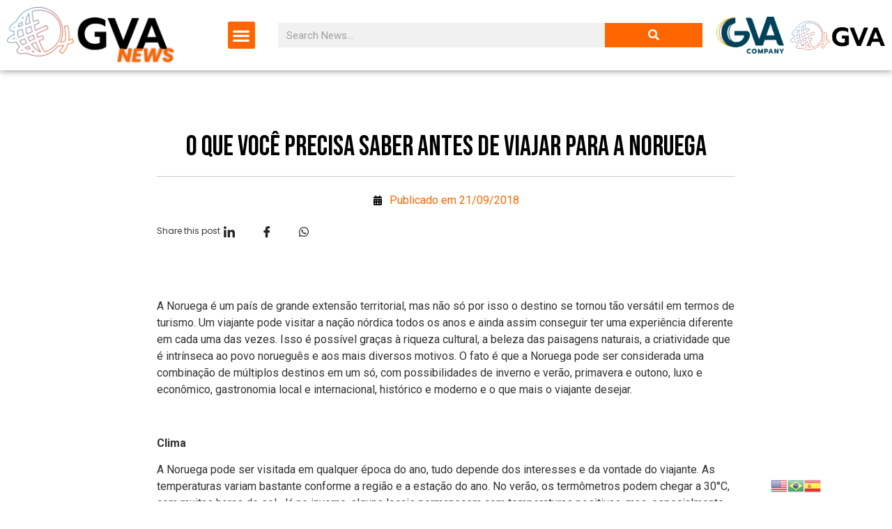

--- FILE ---
content_type: text/html; charset=UTF-8
request_url: https://globalvisionaccess.com/o-que-voce-precisa-saber-antes-de-viajar-para-noruega/
body_size: 19409
content:
<!doctype html>
<html lang="en-US">
<head>
	<meta charset="UTF-8">
		<meta name="viewport" content="width=device-width, initial-scale=1">
	<link rel="profile" href="https://gmpg.org/xfn/11">
	<meta property="og:title" content="GVA Company" />
    <meta property="og:description" content="Potencializamos empresas e organizações como agentes de transformação">
    <meta property="og:url" content="https://globalvisionaccess.com/" />
    <meta property="og:image" content="https://globalvisionaccess.com/wp-content/uploads/2023/07/GVA-Company-fundo-preto.svg" />
    <meta property="og:type" content="website" />
	<meta name='robots' content='index, follow, max-image-preview:large, max-snippet:-1, max-video-preview:-1' />

	<!-- This site is optimized with the Yoast SEO Premium plugin v23.8 (Yoast SEO v23.8) - https://yoast.com/wordpress/plugins/seo/ -->
	<title>O que você precisa saber antes de viajar para a Noruega - GVA</title><link rel="preload" data-rocket-preload as="image" href="https://globalvisionaccess.com/wp-content/plugins/gtranslate/flags/24/en-us.png" fetchpriority="high">
	<link rel="canonical" href="https://globalvisionaccess.com/o-que-voce-precisa-saber-antes-de-viajar-para-noruega/" />
	<meta property="og:locale" content="en_US" />
	<meta property="og:type" content="article" />
	<meta property="og:title" content="O que você precisa saber antes de viajar para a Noruega" />
	<meta property="og:description" content="A Noruega é um país de grande extensão territorial, mas não só por isso o destino se tornou tão versátil em termos de turismo. Um viajante pode visitar a" />
	<meta property="og:url" content="https://globalvisionaccess.com/o-que-voce-precisa-saber-antes-de-viajar-para-noruega/" />
	<meta property="og:site_name" content="GVA" />
	<meta property="article:publisher" content="https://www.facebook.com/GlobalVisionAccess/" />
	<meta property="article:published_time" content="2018-09-21T14:07:44+00:00" />
	<meta property="article:modified_time" content="2024-10-04T11:10:05+00:00" />
	<meta name="author" content="Gisele" />
	<meta name="twitter:card" content="summary_large_image" />
	<meta name="twitter:label1" content="Written by" />
	<meta name="twitter:data1" content="Gisele" />
	<meta name="twitter:label2" content="Est. reading time" />
	<meta name="twitter:data2" content="2 minutes" />
	<script type="application/ld+json" class="yoast-schema-graph">{"@context":"https://schema.org","@graph":[{"@type":"Article","@id":"https://globalvisionaccess.com/o-que-voce-precisa-saber-antes-de-viajar-para-noruega/#article","isPartOf":{"@id":"https://globalvisionaccess.com/o-que-voce-precisa-saber-antes-de-viajar-para-noruega/"},"author":{"name":"Gisele","@id":"https://globalvisionaccess.com/#/schema/person/a309372fd3736f5e190170267fa29726"},"headline":"O que você precisa saber antes de viajar para a Noruega","datePublished":"2018-09-21T14:07:44+00:00","dateModified":"2024-10-04T11:10:05+00:00","mainEntityOfPage":{"@id":"https://globalvisionaccess.com/o-que-voce-precisa-saber-antes-de-viajar-para-noruega/"},"wordCount":471,"publisher":{"@id":"https://globalvisionaccess.com/#organization"},"image":{"@id":"https://globalvisionaccess.com/o-que-voce-precisa-saber-antes-de-viajar-para-noruega/#primaryimage"},"thumbnailUrl":"","articleSection":["Curiosidades"],"inLanguage":"en-US"},{"@type":"WebPage","@id":"https://globalvisionaccess.com/o-que-voce-precisa-saber-antes-de-viajar-para-noruega/","url":"https://globalvisionaccess.com/o-que-voce-precisa-saber-antes-de-viajar-para-noruega/","name":"O que você precisa saber antes de viajar para a Noruega - GVA","isPartOf":{"@id":"https://globalvisionaccess.com/#website"},"primaryImageOfPage":{"@id":"https://globalvisionaccess.com/o-que-voce-precisa-saber-antes-de-viajar-para-noruega/#primaryimage"},"image":{"@id":"https://globalvisionaccess.com/o-que-voce-precisa-saber-antes-de-viajar-para-noruega/#primaryimage"},"thumbnailUrl":"","datePublished":"2018-09-21T14:07:44+00:00","dateModified":"2024-10-04T11:10:05+00:00","breadcrumb":{"@id":"https://globalvisionaccess.com/o-que-voce-precisa-saber-antes-de-viajar-para-noruega/#breadcrumb"},"inLanguage":"en-US","potentialAction":[{"@type":"ReadAction","target":["https://globalvisionaccess.com/o-que-voce-precisa-saber-antes-de-viajar-para-noruega/"]}]},{"@type":"ImageObject","inLanguage":"en-US","@id":"https://globalvisionaccess.com/o-que-voce-precisa-saber-antes-de-viajar-para-noruega/#primaryimage","url":"","contentUrl":""},{"@type":"BreadcrumbList","@id":"https://globalvisionaccess.com/o-que-voce-precisa-saber-antes-de-viajar-para-noruega/#breadcrumb","itemListElement":[{"@type":"ListItem","position":1,"name":"Início","item":"https://globalvisionaccess.com/"},{"@type":"ListItem","position":2,"name":"Notícias","item":"https://globalvisionaccess.com/noticias/"},{"@type":"ListItem","position":3,"name":"O que você precisa saber antes de viajar para a Noruega"}]},{"@type":"WebSite","@id":"https://globalvisionaccess.com/#website","url":"https://globalvisionaccess.com/","name":"GVA - Comunicação e Marketing","description":"Estratégia, Inovação, marketing e Comunicação","publisher":{"@id":"https://globalvisionaccess.com/#organization"},"potentialAction":[{"@type":"SearchAction","target":{"@type":"EntryPoint","urlTemplate":"https://globalvisionaccess.com/?s={search_term_string}"},"query-input":{"@type":"PropertyValueSpecification","valueRequired":true,"valueName":"search_term_string"}}],"inLanguage":"en-US"},{"@type":"Organization","@id":"https://globalvisionaccess.com/#organization","name":"Global Vision Acess","url":"https://globalvisionaccess.com/","logo":{"@type":"ImageObject","inLanguage":"en-US","@id":"https://globalvisionaccess.com/#/schema/logo/image/","url":"https://globalvisionaccess.com/wp-content/uploads/2021/05/Logo-GVA.png","contentUrl":"https://globalvisionaccess.com/wp-content/uploads/2021/05/Logo-GVA.png","width":1181,"height":847,"caption":"Global Vision Acess"},"image":{"@id":"https://globalvisionaccess.com/#/schema/logo/image/"},"sameAs":["https://www.facebook.com/GlobalVisionAccess/"]},{"@type":"Person","@id":"https://globalvisionaccess.com/#/schema/person/a309372fd3736f5e190170267fa29726","name":"Gisele","image":{"@type":"ImageObject","inLanguage":"en-US","@id":"https://globalvisionaccess.com/#/schema/person/image/","url":"https://secure.gravatar.com/avatar/6ae6c5234d818a89c8a96d53ba19480c64b7a30fe0bfe4d99cf67b74dd88b2f6?s=96&d=mm&r=g","contentUrl":"https://secure.gravatar.com/avatar/6ae6c5234d818a89c8a96d53ba19480c64b7a30fe0bfe4d99cf67b74dd88b2f6?s=96&d=mm&r=g","caption":"Gisele"},"url":"https://globalvisionaccess.com/author/gisele/"}]}</script>
	<!-- / Yoast SEO Premium plugin. -->


<link rel='dns-prefetch' href='//js.hs-scripts.com' />
<link rel='dns-prefetch' href='//www.googletagmanager.com' />
<link rel="alternate" type="application/rss+xml" title="GVA &raquo; Feed" href="https://globalvisionaccess.com/feed/" />
<link rel="alternate" type="application/rss+xml" title="GVA &raquo; Comments Feed" href="https://globalvisionaccess.com/comments/feed/" />
<link rel="alternate" type="application/rss+xml" title="GVA &raquo; O que você precisa saber antes de viajar para a Noruega Comments Feed" href="https://globalvisionaccess.com/o-que-voce-precisa-saber-antes-de-viajar-para-noruega/feed/" />
<link rel="alternate" title="oEmbed (JSON)" type="application/json+oembed" href="https://globalvisionaccess.com/wp-json/oembed/1.0/embed?url=https%3A%2F%2Fglobalvisionaccess.com%2Fo-que-voce-precisa-saber-antes-de-viajar-para-noruega%2F" />
<link rel="alternate" title="oEmbed (XML)" type="text/xml+oembed" href="https://globalvisionaccess.com/wp-json/oembed/1.0/embed?url=https%3A%2F%2Fglobalvisionaccess.com%2Fo-que-voce-precisa-saber-antes-de-viajar-para-noruega%2F&#038;format=xml" />
<style id='wp-img-auto-sizes-contain-inline-css'>
img:is([sizes=auto i],[sizes^="auto," i]){contain-intrinsic-size:3000px 1500px}
/*# sourceURL=wp-img-auto-sizes-contain-inline-css */
</style>
<link rel='stylesheet' id='gtranslate-style-css' href='https://globalvisionaccess.com/wp-content/plugins/gtranslate/gtranslate-style24.css?ver=6.9' media='all' />
<style id='wp-emoji-styles-inline-css'>

	img.wp-smiley, img.emoji {
		display: inline !important;
		border: none !important;
		box-shadow: none !important;
		height: 1em !important;
		width: 1em !important;
		margin: 0 0.07em !important;
		vertical-align: -0.1em !important;
		background: none !important;
		padding: 0 !important;
	}
/*# sourceURL=wp-emoji-styles-inline-css */
</style>
<link rel='stylesheet' id='wp-block-library-css' href='https://globalvisionaccess.com/wp-includes/css/dist/block-library/style.min.css?ver=6.9' media='all' />
<style id='wp-block-heading-inline-css'>
h1:where(.wp-block-heading).has-background,h2:where(.wp-block-heading).has-background,h3:where(.wp-block-heading).has-background,h4:where(.wp-block-heading).has-background,h5:where(.wp-block-heading).has-background,h6:where(.wp-block-heading).has-background{padding:1.25em 2.375em}h1.has-text-align-left[style*=writing-mode]:where([style*=vertical-lr]),h1.has-text-align-right[style*=writing-mode]:where([style*=vertical-rl]),h2.has-text-align-left[style*=writing-mode]:where([style*=vertical-lr]),h2.has-text-align-right[style*=writing-mode]:where([style*=vertical-rl]),h3.has-text-align-left[style*=writing-mode]:where([style*=vertical-lr]),h3.has-text-align-right[style*=writing-mode]:where([style*=vertical-rl]),h4.has-text-align-left[style*=writing-mode]:where([style*=vertical-lr]),h4.has-text-align-right[style*=writing-mode]:where([style*=vertical-rl]),h5.has-text-align-left[style*=writing-mode]:where([style*=vertical-lr]),h5.has-text-align-right[style*=writing-mode]:where([style*=vertical-rl]),h6.has-text-align-left[style*=writing-mode]:where([style*=vertical-lr]),h6.has-text-align-right[style*=writing-mode]:where([style*=vertical-rl]){rotate:180deg}
/*# sourceURL=https://globalvisionaccess.com/wp-includes/blocks/heading/style.min.css */
</style>
<style id='wp-block-paragraph-inline-css'>
.is-small-text{font-size:.875em}.is-regular-text{font-size:1em}.is-large-text{font-size:2.25em}.is-larger-text{font-size:3em}.has-drop-cap:not(:focus):first-letter{float:left;font-size:8.4em;font-style:normal;font-weight:100;line-height:.68;margin:.05em .1em 0 0;text-transform:uppercase}body.rtl .has-drop-cap:not(:focus):first-letter{float:none;margin-left:.1em}p.has-drop-cap.has-background{overflow:hidden}:root :where(p.has-background){padding:1.25em 2.375em}:where(p.has-text-color:not(.has-link-color)) a{color:inherit}p.has-text-align-left[style*="writing-mode:vertical-lr"],p.has-text-align-right[style*="writing-mode:vertical-rl"]{rotate:180deg}
/*# sourceURL=https://globalvisionaccess.com/wp-includes/blocks/paragraph/style.min.css */
</style>
<style id='global-styles-inline-css'>
:root{--wp--preset--aspect-ratio--square: 1;--wp--preset--aspect-ratio--4-3: 4/3;--wp--preset--aspect-ratio--3-4: 3/4;--wp--preset--aspect-ratio--3-2: 3/2;--wp--preset--aspect-ratio--2-3: 2/3;--wp--preset--aspect-ratio--16-9: 16/9;--wp--preset--aspect-ratio--9-16: 9/16;--wp--preset--color--black: #000000;--wp--preset--color--cyan-bluish-gray: #abb8c3;--wp--preset--color--white: #ffffff;--wp--preset--color--pale-pink: #f78da7;--wp--preset--color--vivid-red: #cf2e2e;--wp--preset--color--luminous-vivid-orange: #ff6900;--wp--preset--color--luminous-vivid-amber: #fcb900;--wp--preset--color--light-green-cyan: #7bdcb5;--wp--preset--color--vivid-green-cyan: #00d084;--wp--preset--color--pale-cyan-blue: #8ed1fc;--wp--preset--color--vivid-cyan-blue: #0693e3;--wp--preset--color--vivid-purple: #9b51e0;--wp--preset--gradient--vivid-cyan-blue-to-vivid-purple: linear-gradient(135deg,rgb(6,147,227) 0%,rgb(155,81,224) 100%);--wp--preset--gradient--light-green-cyan-to-vivid-green-cyan: linear-gradient(135deg,rgb(122,220,180) 0%,rgb(0,208,130) 100%);--wp--preset--gradient--luminous-vivid-amber-to-luminous-vivid-orange: linear-gradient(135deg,rgb(252,185,0) 0%,rgb(255,105,0) 100%);--wp--preset--gradient--luminous-vivid-orange-to-vivid-red: linear-gradient(135deg,rgb(255,105,0) 0%,rgb(207,46,46) 100%);--wp--preset--gradient--very-light-gray-to-cyan-bluish-gray: linear-gradient(135deg,rgb(238,238,238) 0%,rgb(169,184,195) 100%);--wp--preset--gradient--cool-to-warm-spectrum: linear-gradient(135deg,rgb(74,234,220) 0%,rgb(151,120,209) 20%,rgb(207,42,186) 40%,rgb(238,44,130) 60%,rgb(251,105,98) 80%,rgb(254,248,76) 100%);--wp--preset--gradient--blush-light-purple: linear-gradient(135deg,rgb(255,206,236) 0%,rgb(152,150,240) 100%);--wp--preset--gradient--blush-bordeaux: linear-gradient(135deg,rgb(254,205,165) 0%,rgb(254,45,45) 50%,rgb(107,0,62) 100%);--wp--preset--gradient--luminous-dusk: linear-gradient(135deg,rgb(255,203,112) 0%,rgb(199,81,192) 50%,rgb(65,88,208) 100%);--wp--preset--gradient--pale-ocean: linear-gradient(135deg,rgb(255,245,203) 0%,rgb(182,227,212) 50%,rgb(51,167,181) 100%);--wp--preset--gradient--electric-grass: linear-gradient(135deg,rgb(202,248,128) 0%,rgb(113,206,126) 100%);--wp--preset--gradient--midnight: linear-gradient(135deg,rgb(2,3,129) 0%,rgb(40,116,252) 100%);--wp--preset--font-size--small: 13px;--wp--preset--font-size--medium: 20px;--wp--preset--font-size--large: 36px;--wp--preset--font-size--x-large: 42px;--wp--preset--spacing--20: 0.44rem;--wp--preset--spacing--30: 0.67rem;--wp--preset--spacing--40: 1rem;--wp--preset--spacing--50: 1.5rem;--wp--preset--spacing--60: 2.25rem;--wp--preset--spacing--70: 3.38rem;--wp--preset--spacing--80: 5.06rem;--wp--preset--shadow--natural: 6px 6px 9px rgba(0, 0, 0, 0.2);--wp--preset--shadow--deep: 12px 12px 50px rgba(0, 0, 0, 0.4);--wp--preset--shadow--sharp: 6px 6px 0px rgba(0, 0, 0, 0.2);--wp--preset--shadow--outlined: 6px 6px 0px -3px rgb(255, 255, 255), 6px 6px rgb(0, 0, 0);--wp--preset--shadow--crisp: 6px 6px 0px rgb(0, 0, 0);}:where(.is-layout-flex){gap: 0.5em;}:where(.is-layout-grid){gap: 0.5em;}body .is-layout-flex{display: flex;}.is-layout-flex{flex-wrap: wrap;align-items: center;}.is-layout-flex > :is(*, div){margin: 0;}body .is-layout-grid{display: grid;}.is-layout-grid > :is(*, div){margin: 0;}:where(.wp-block-columns.is-layout-flex){gap: 2em;}:where(.wp-block-columns.is-layout-grid){gap: 2em;}:where(.wp-block-post-template.is-layout-flex){gap: 1.25em;}:where(.wp-block-post-template.is-layout-grid){gap: 1.25em;}.has-black-color{color: var(--wp--preset--color--black) !important;}.has-cyan-bluish-gray-color{color: var(--wp--preset--color--cyan-bluish-gray) !important;}.has-white-color{color: var(--wp--preset--color--white) !important;}.has-pale-pink-color{color: var(--wp--preset--color--pale-pink) !important;}.has-vivid-red-color{color: var(--wp--preset--color--vivid-red) !important;}.has-luminous-vivid-orange-color{color: var(--wp--preset--color--luminous-vivid-orange) !important;}.has-luminous-vivid-amber-color{color: var(--wp--preset--color--luminous-vivid-amber) !important;}.has-light-green-cyan-color{color: var(--wp--preset--color--light-green-cyan) !important;}.has-vivid-green-cyan-color{color: var(--wp--preset--color--vivid-green-cyan) !important;}.has-pale-cyan-blue-color{color: var(--wp--preset--color--pale-cyan-blue) !important;}.has-vivid-cyan-blue-color{color: var(--wp--preset--color--vivid-cyan-blue) !important;}.has-vivid-purple-color{color: var(--wp--preset--color--vivid-purple) !important;}.has-black-background-color{background-color: var(--wp--preset--color--black) !important;}.has-cyan-bluish-gray-background-color{background-color: var(--wp--preset--color--cyan-bluish-gray) !important;}.has-white-background-color{background-color: var(--wp--preset--color--white) !important;}.has-pale-pink-background-color{background-color: var(--wp--preset--color--pale-pink) !important;}.has-vivid-red-background-color{background-color: var(--wp--preset--color--vivid-red) !important;}.has-luminous-vivid-orange-background-color{background-color: var(--wp--preset--color--luminous-vivid-orange) !important;}.has-luminous-vivid-amber-background-color{background-color: var(--wp--preset--color--luminous-vivid-amber) !important;}.has-light-green-cyan-background-color{background-color: var(--wp--preset--color--light-green-cyan) !important;}.has-vivid-green-cyan-background-color{background-color: var(--wp--preset--color--vivid-green-cyan) !important;}.has-pale-cyan-blue-background-color{background-color: var(--wp--preset--color--pale-cyan-blue) !important;}.has-vivid-cyan-blue-background-color{background-color: var(--wp--preset--color--vivid-cyan-blue) !important;}.has-vivid-purple-background-color{background-color: var(--wp--preset--color--vivid-purple) !important;}.has-black-border-color{border-color: var(--wp--preset--color--black) !important;}.has-cyan-bluish-gray-border-color{border-color: var(--wp--preset--color--cyan-bluish-gray) !important;}.has-white-border-color{border-color: var(--wp--preset--color--white) !important;}.has-pale-pink-border-color{border-color: var(--wp--preset--color--pale-pink) !important;}.has-vivid-red-border-color{border-color: var(--wp--preset--color--vivid-red) !important;}.has-luminous-vivid-orange-border-color{border-color: var(--wp--preset--color--luminous-vivid-orange) !important;}.has-luminous-vivid-amber-border-color{border-color: var(--wp--preset--color--luminous-vivid-amber) !important;}.has-light-green-cyan-border-color{border-color: var(--wp--preset--color--light-green-cyan) !important;}.has-vivid-green-cyan-border-color{border-color: var(--wp--preset--color--vivid-green-cyan) !important;}.has-pale-cyan-blue-border-color{border-color: var(--wp--preset--color--pale-cyan-blue) !important;}.has-vivid-cyan-blue-border-color{border-color: var(--wp--preset--color--vivid-cyan-blue) !important;}.has-vivid-purple-border-color{border-color: var(--wp--preset--color--vivid-purple) !important;}.has-vivid-cyan-blue-to-vivid-purple-gradient-background{background: var(--wp--preset--gradient--vivid-cyan-blue-to-vivid-purple) !important;}.has-light-green-cyan-to-vivid-green-cyan-gradient-background{background: var(--wp--preset--gradient--light-green-cyan-to-vivid-green-cyan) !important;}.has-luminous-vivid-amber-to-luminous-vivid-orange-gradient-background{background: var(--wp--preset--gradient--luminous-vivid-amber-to-luminous-vivid-orange) !important;}.has-luminous-vivid-orange-to-vivid-red-gradient-background{background: var(--wp--preset--gradient--luminous-vivid-orange-to-vivid-red) !important;}.has-very-light-gray-to-cyan-bluish-gray-gradient-background{background: var(--wp--preset--gradient--very-light-gray-to-cyan-bluish-gray) !important;}.has-cool-to-warm-spectrum-gradient-background{background: var(--wp--preset--gradient--cool-to-warm-spectrum) !important;}.has-blush-light-purple-gradient-background{background: var(--wp--preset--gradient--blush-light-purple) !important;}.has-blush-bordeaux-gradient-background{background: var(--wp--preset--gradient--blush-bordeaux) !important;}.has-luminous-dusk-gradient-background{background: var(--wp--preset--gradient--luminous-dusk) !important;}.has-pale-ocean-gradient-background{background: var(--wp--preset--gradient--pale-ocean) !important;}.has-electric-grass-gradient-background{background: var(--wp--preset--gradient--electric-grass) !important;}.has-midnight-gradient-background{background: var(--wp--preset--gradient--midnight) !important;}.has-small-font-size{font-size: var(--wp--preset--font-size--small) !important;}.has-medium-font-size{font-size: var(--wp--preset--font-size--medium) !important;}.has-large-font-size{font-size: var(--wp--preset--font-size--large) !important;}.has-x-large-font-size{font-size: var(--wp--preset--font-size--x-large) !important;}
/*# sourceURL=global-styles-inline-css */
</style>

<style id='classic-theme-styles-inline-css'>
/*! This file is auto-generated */
.wp-block-button__link{color:#fff;background-color:#32373c;border-radius:9999px;box-shadow:none;text-decoration:none;padding:calc(.667em + 2px) calc(1.333em + 2px);font-size:1.125em}.wp-block-file__button{background:#32373c;color:#fff;text-decoration:none}
/*# sourceURL=/wp-includes/css/classic-themes.min.css */
</style>
<link rel='stylesheet' id='rfw-style-css' href='https://globalvisionaccess.com/wp-content/plugins/rss-feed-widget/css/style.css?ver=2026010646' media='all' />
<link rel='stylesheet' id='hello-elementor-css' href='https://globalvisionaccess.com/wp-content/themes/hello-elementor/style.min.css?ver=2.6.1' media='all' />
<link rel='stylesheet' id='hello-elementor-theme-style-css' href='https://globalvisionaccess.com/wp-content/themes/hello-elementor/theme.min.css?ver=2.6.1' media='all' />
<link rel='stylesheet' id='elementor-icons-css' href='https://globalvisionaccess.com/wp-content/plugins/elementor/assets/lib/eicons/css/elementor-icons.min.css?ver=5.30.0' media='all' />
<link rel='stylesheet' id='elementor-frontend-css' href='https://globalvisionaccess.com/wp-content/plugins/elementor/assets/css/frontend.min.css?ver=3.23.1' media='all' />
<link rel='stylesheet' id='swiper-css' href='https://globalvisionaccess.com/wp-content/plugins/elementor/assets/lib/swiper/v8/css/swiper.min.css?ver=8.4.5' media='all' />
<link rel='stylesheet' id='elementor-post-6-css' href='https://globalvisionaccess.com/wp-content/uploads/elementor/css/post-6.css?ver=1738859399' media='all' />
<link rel='stylesheet' id='elementor-pro-css' href='https://globalvisionaccess.com/wp-content/plugins/elementor-pro/assets/css/frontend.min.css?ver=3.23.1' media='all' />
<link rel='stylesheet' id='elementor-global-css' href='https://globalvisionaccess.com/wp-content/uploads/elementor/css/global.css?ver=1723042788' media='all' />
<link rel='stylesheet' id='elementor-post-14357-css' href='https://globalvisionaccess.com/wp-content/uploads/elementor/css/post-14357.css?ver=1741628935' media='all' />
<link rel='stylesheet' id='elementor-post-16126-css' href='https://globalvisionaccess.com/wp-content/uploads/elementor/css/post-16126.css?ver=1761141125' media='all' />
<link rel='stylesheet' id='elementor-post-14416-css' href='https://globalvisionaccess.com/wp-content/uploads/elementor/css/post-14416.css?ver=1741976235' media='all' />
<link rel='stylesheet' id='elementor-icons-ekiticons-css' href='https://globalvisionaccess.com/wp-content/plugins/elementskit-lite/modules/elementskit-icon-pack/assets/css/ekiticons.css?ver=3.2.2' media='all' />
<link rel='stylesheet' id='ekit-widget-styles-css' href='https://globalvisionaccess.com/wp-content/plugins/elementskit-lite/widgets/init/assets/css/widget-styles.css?ver=3.2.2' media='all' />
<link rel='stylesheet' id='ekit-responsive-css' href='https://globalvisionaccess.com/wp-content/plugins/elementskit-lite/widgets/init/assets/css/responsive.css?ver=3.2.2' media='all' />
<link rel='stylesheet' id='eael-general-css' href='https://globalvisionaccess.com/wp-content/plugins/essential-addons-for-elementor-lite/assets/front-end/css/view/general.min.css?ver=5.3.2' media='all' />
<link rel='stylesheet' id='google-fonts-1-css' href='https://fonts.googleapis.com/css?family=Poppins%3A100%2C100italic%2C200%2C200italic%2C300%2C300italic%2C400%2C400italic%2C500%2C500italic%2C600%2C600italic%2C700%2C700italic%2C800%2C800italic%2C900%2C900italic%7CBebas+Neue%3A100%2C100italic%2C200%2C200italic%2C300%2C300italic%2C400%2C400italic%2C500%2C500italic%2C600%2C600italic%2C700%2C700italic%2C800%2C800italic%2C900%2C900italic%7CRoboto%3A100%2C100italic%2C200%2C200italic%2C300%2C300italic%2C400%2C400italic%2C500%2C500italic%2C600%2C600italic%2C700%2C700italic%2C800%2C800italic%2C900%2C900italic&#038;display=auto&#038;ver=6.9' media='all' />
<link rel='stylesheet' id='elementor-icons-shared-0-css' href='https://globalvisionaccess.com/wp-content/plugins/elementor/assets/lib/font-awesome/css/fontawesome.min.css?ver=5.15.3' media='all' />
<link rel='stylesheet' id='elementor-icons-fa-solid-css' href='https://globalvisionaccess.com/wp-content/plugins/elementor/assets/lib/font-awesome/css/solid.min.css?ver=5.15.3' media='all' />
<link rel='stylesheet' id='elementor-icons-fa-brands-css' href='https://globalvisionaccess.com/wp-content/plugins/elementor/assets/lib/font-awesome/css/brands.min.css?ver=5.15.3' media='all' />
<link rel="preconnect" href="https://fonts.gstatic.com/" crossorigin><script src="https://globalvisionaccess.com/wp-includes/js/jquery/jquery.min.js?ver=3.7.1" id="jquery-core-js"></script>
<script src="https://globalvisionaccess.com/wp-includes/js/jquery/jquery-migrate.min.js?ver=3.4.1" id="jquery-migrate-js"></script>
<script src="https://globalvisionaccess.com/wp-content/plugins/flowpaper-lite-pdf-flipbook/assets/lity/lity.min.js" id="lity-js-js"></script>

<!-- Google Analytics snippet added by Site Kit -->
<script src="https://www.googletagmanager.com/gtag/js?id=GT-WPQVKHT" id="google_gtagjs-js" async></script>
<script id="google_gtagjs-js-after">
window.dataLayer = window.dataLayer || [];function gtag(){dataLayer.push(arguments);}
gtag("js", new Date());
gtag("set", "developer_id.dZTNiMT", true);
gtag("config", "GT-WPQVKHT");
//# sourceURL=google_gtagjs-js-after
</script>

<!-- End Google Analytics snippet added by Site Kit -->
<link rel="https://api.w.org/" href="https://globalvisionaccess.com/wp-json/" /><link rel="alternate" title="JSON" type="application/json" href="https://globalvisionaccess.com/wp-json/wp/v2/posts/8930" /><link rel="EditURI" type="application/rsd+xml" title="RSD" href="https://globalvisionaccess.com/xmlrpc.php?rsd" />
<meta name="generator" content="WordPress 6.9" />
<link rel='shortlink' href='https://globalvisionaccess.com/?p=8930' />
<meta name="generator" content="Site Kit by Google 1.103.0" />			<!-- DO NOT COPY THIS SNIPPET! Start of Page Analytics Tracking for HubSpot WordPress plugin v11.1.34-->
			<script class="hsq-set-content-id" data-content-id="blog-post">
				var _hsq = _hsq || [];
				_hsq.push(["setContentType", "blog-post"]);
			</script>
			<!-- DO NOT COPY THIS SNIPPET! End of Page Analytics Tracking for HubSpot WordPress plugin -->
			<meta name="generator" content="Elementor 3.23.1; features: additional_custom_breakpoints, e_lazyload; settings: css_print_method-external, google_font-enabled, font_display-auto">
			<style>
				.e-con.e-parent:nth-of-type(n+4):not(.e-lazyloaded):not(.e-no-lazyload),
				.e-con.e-parent:nth-of-type(n+4):not(.e-lazyloaded):not(.e-no-lazyload) * {
					background-image: none !important;
				}
				@media screen and (max-height: 1024px) {
					.e-con.e-parent:nth-of-type(n+3):not(.e-lazyloaded):not(.e-no-lazyload),
					.e-con.e-parent:nth-of-type(n+3):not(.e-lazyloaded):not(.e-no-lazyload) * {
						background-image: none !important;
					}
				}
				@media screen and (max-height: 640px) {
					.e-con.e-parent:nth-of-type(n+2):not(.e-lazyloaded):not(.e-no-lazyload),
					.e-con.e-parent:nth-of-type(n+2):not(.e-lazyloaded):not(.e-no-lazyload) * {
						background-image: none !important;
					}
				}
			</style>
			<link rel="icon" href="https://globalvisionaccess.com/wp-content/uploads/2023/12/icone-150x150.png" sizes="32x32" />
<link rel="icon" href="https://globalvisionaccess.com/wp-content/uploads/2023/12/icone-300x300.png" sizes="192x192" />
<link rel="apple-touch-icon" href="https://globalvisionaccess.com/wp-content/uploads/2023/12/icone-300x300.png" />
<meta name="msapplication-TileImage" content="https://globalvisionaccess.com/wp-content/uploads/2023/12/icone-300x300.png" />
<link rel='stylesheet' id='elementor-icons-fa-regular-css' href='https://globalvisionaccess.com/wp-content/plugins/elementor/assets/lib/font-awesome/css/regular.min.css?ver=5.15.3' media='all' />
<link rel='stylesheet' id='leadin-elementor-css' href='https://globalvisionaccess.com/wp-content/plugins/leadin/build/elementor.css?ver=11.1.34' media='all' />
<link rel='stylesheet' id='leadin-css-css' href='https://globalvisionaccess.com/wp-content/plugins/leadin/public/assets/style/leadin.css?ver=11.1.34' media='all' />
<link rel='stylesheet' id='e-animations-css' href='https://globalvisionaccess.com/wp-content/plugins/elementor/assets/lib/animations/animations.min.css?ver=3.23.1' media='all' />
</head>
<body data-rsssl=1 class="wp-singular post-template-default single single-post postid-8930 single-format-standard wp-custom-logo wp-theme-hello-elementor elementor-default elementor-kit-6 elementor-page-14416">


<a class="skip-link screen-reader-text" href="#content">
	Skip to content</a>

		<div data-elementor-type="header" data-elementor-id="14357" class="elementor elementor-14357 elementor-location-header" data-elementor-post-type="elementor_library">
					<section data-particle_enable="false" data-particle-mobile-disabled="false" class="elementor-section elementor-top-section elementor-element elementor-element-7d24a8c elementor-section-content-middle elementor-section-boxed elementor-section-height-default elementor-section-height-default" data-id="7d24a8c" data-element_type="section" data-settings="{&quot;background_background&quot;:&quot;classic&quot;,&quot;sticky&quot;:&quot;top&quot;,&quot;sticky_on&quot;:[&quot;desktop&quot;,&quot;tablet&quot;,&quot;mobile&quot;],&quot;sticky_offset&quot;:0,&quot;sticky_effects_offset&quot;:0}">
						<div class="elementor-container elementor-column-gap-default">
					<div class="elementor-column elementor-col-25 elementor-top-column elementor-element elementor-element-6435750" data-id="6435750" data-element_type="column">
			<div class="elementor-widget-wrap elementor-element-populated">
						<div class="elementor-element elementor-element-468f88a elementor-widget__width-initial elementor-widget elementor-widget-image" data-id="468f88a" data-element_type="widget" data-widget_type="image.default">
				<div class="elementor-widget-container">
														<a href="https://globalvisionaccess.com/noticias/">
							<img fetchpriority="high" width="800" height="270" src="https://globalvisionaccess.com/wp-content/uploads/2024/08/GVA-NEWS-1024x345.png" class="attachment-large size-large wp-image-19941" alt="" srcset="https://globalvisionaccess.com/wp-content/uploads/2024/08/GVA-NEWS-1024x345.png 1024w, https://globalvisionaccess.com/wp-content/uploads/2024/08/GVA-NEWS-300x101.png 300w, https://globalvisionaccess.com/wp-content/uploads/2024/08/GVA-NEWS-768x258.png 768w, https://globalvisionaccess.com/wp-content/uploads/2024/08/GVA-NEWS.png 1183w" sizes="(max-width: 800px) 100vw, 800px" />								</a>
													</div>
				</div>
					</div>
		</div>
				<div class="elementor-column elementor-col-25 elementor-top-column elementor-element elementor-element-c03dcd4" data-id="c03dcd4" data-element_type="column">
			<div class="elementor-widget-wrap elementor-element-populated">
						<div class="elementor-element elementor-element-f3a620c elementor-nav-menu--stretch elementor-nav-menu__text-align-aside elementor-nav-menu--toggle elementor-nav-menu--burger elementor-widget elementor-widget-nav-menu" data-id="f3a620c" data-element_type="widget" data-settings="{&quot;layout&quot;:&quot;dropdown&quot;,&quot;full_width&quot;:&quot;stretch&quot;,&quot;submenu_icon&quot;:{&quot;value&quot;:&quot;&lt;i class=\&quot;fas fa-caret-down\&quot;&gt;&lt;\/i&gt;&quot;,&quot;library&quot;:&quot;fa-solid&quot;},&quot;toggle&quot;:&quot;burger&quot;}" data-widget_type="nav-menu.default">
				<div class="elementor-widget-container">
					<div class="elementor-menu-toggle" role="button" tabindex="0" aria-label="Menu Toggle" aria-expanded="false">
			<i aria-hidden="true" role="presentation" class="elementor-menu-toggle__icon--open eicon-menu-bar"></i><i aria-hidden="true" role="presentation" class="elementor-menu-toggle__icon--close eicon-close"></i>			<span class="elementor-screen-only">Menu</span>
		</div>
					<nav class="elementor-nav-menu--dropdown elementor-nav-menu__container" aria-hidden="true">
				<ul id="menu-2-f3a620c" class="elementor-nav-menu"><li class="menu-item menu-item-type-post_type menu-item-object-page current_page_parent menu-item-14334"><a href="https://globalvisionaccess.com/noticias/" class="elementor-item" tabindex="-1">Página Inicial</a></li>
<li class="menu-item menu-item-type-taxonomy menu-item-object-category menu-item-14314"><a href="https://globalvisionaccess.com/category/acoes-gva/" class="elementor-item" tabindex="-1">Ações GVA</a></li>
<li class="menu-item menu-item-type-taxonomy menu-item-object-category menu-item-14315"><a href="https://globalvisionaccess.com/category/bem-estar/" class="elementor-item" tabindex="-1">Bem-estar</a></li>
<li class="menu-item menu-item-type-taxonomy menu-item-object-category menu-item-14318"><a href="https://globalvisionaccess.com/category/cultura/" class="elementor-item" tabindex="-1">Cultura</a></li>
<li class="menu-item menu-item-type-taxonomy menu-item-object-category current-post-ancestor current-menu-parent current-post-parent menu-item-14319"><a href="https://globalvisionaccess.com/category/curiosidades/" class="elementor-item" tabindex="-1">Curiosidades</a></li>
<li class="menu-item menu-item-type-taxonomy menu-item-object-category menu-item-14320"><a href="https://globalvisionaccess.com/category/familia/" class="elementor-item" tabindex="-1">Família</a></li>
<li class="menu-item menu-item-type-taxonomy menu-item-object-category menu-item-14321"><a href="https://globalvisionaccess.com/category/gastronomia/" class="elementor-item" tabindex="-1">Gastronomia</a></li>
<li class="menu-item menu-item-type-taxonomy menu-item-object-category menu-item-14324"><a href="https://globalvisionaccess.com/category/luxo/" class="elementor-item" tabindex="-1">Luxo</a></li>
<li class="menu-item menu-item-type-taxonomy menu-item-object-category menu-item-14322"><a href="https://globalvisionaccess.com/category/inovacao/" class="elementor-item" tabindex="-1">Inovação</a></li>
<li class="menu-item menu-item-type-taxonomy menu-item-object-category menu-item-14326"><a href="https://globalvisionaccess.com/category/natureza-e-aventura/" class="elementor-item" tabindex="-1">Natureza e Aventura</a></li>
<li class="menu-item menu-item-type-taxonomy menu-item-object-category menu-item-14327"><a href="https://globalvisionaccess.com/category/negocios/" class="elementor-item" tabindex="-1">Negócios</a></li>
<li class="menu-item menu-item-type-taxonomy menu-item-object-category menu-item-14330"><a href="https://globalvisionaccess.com/category/sustentabilidade/" class="elementor-item" tabindex="-1">Sustentabilidade</a></li>
<li class="menu-item menu-item-type-taxonomy menu-item-object-category menu-item-14331"><a href="https://globalvisionaccess.com/category/turismo/" class="elementor-item" tabindex="-1">Turismo</a></li>
</ul>			</nav>
				</div>
				</div>
					</div>
		</div>
				<div class="elementor-column elementor-col-25 elementor-top-column elementor-element elementor-element-6dc7943" data-id="6dc7943" data-element_type="column">
			<div class="elementor-widget-wrap elementor-element-populated">
						<div class="elementor-element elementor-element-35624d0 elementor-search-form--skin-classic elementor-search-form--button-type-icon elementor-search-form--icon-search elementor-widget elementor-widget-search-form" data-id="35624d0" data-element_type="widget" data-settings="{&quot;skin&quot;:&quot;classic&quot;}" data-widget_type="search-form.default">
				<div class="elementor-widget-container">
					<search role="search">
			<form class="elementor-search-form" action="https://globalvisionaccess.com" method="get">
												<div class="elementor-search-form__container">
					<label class="elementor-screen-only" for="elementor-search-form-35624d0">Search</label>

					
					<input id="elementor-search-form-35624d0" placeholder="Search News..." class="elementor-search-form__input" type="search" name="s" value="">
					
											<button class="elementor-search-form__submit" type="submit" aria-label="Search">
															<i aria-hidden="true" class="fas fa-search"></i>								<span class="elementor-screen-only">Search</span>
													</button>
					
									</div>
			</form>
		</search>
				</div>
				</div>
					</div>
		</div>
				<div class="elementor-column elementor-col-25 elementor-top-column elementor-element elementor-element-2e10f8b elementor-hidden-mobile" data-id="2e10f8b" data-element_type="column">
			<div class="elementor-widget-wrap elementor-element-populated">
						<div class="elementor-element elementor-element-4978ae5 elementor-widget__width-initial elementor-widget elementor-widget-image" data-id="4978ae5" data-element_type="widget" data-widget_type="image.default">
				<div class="elementor-widget-container">
														<a href="https://gvacompany.com/">
							<img width="800" height="433" src="https://globalvisionaccess.com/wp-content/uploads/2022/10/GVA-COMPANY-COLOR-LOGO-FIRST-1024x554.png" class="attachment-large size-large wp-image-16883" alt="" srcset="https://globalvisionaccess.com/wp-content/uploads/2022/10/GVA-COMPANY-COLOR-LOGO-FIRST-1024x554.png 1024w, https://globalvisionaccess.com/wp-content/uploads/2022/10/GVA-COMPANY-COLOR-LOGO-FIRST-300x162.png 300w, https://globalvisionaccess.com/wp-content/uploads/2022/10/GVA-COMPANY-COLOR-LOGO-FIRST-768x415.png 768w, https://globalvisionaccess.com/wp-content/uploads/2022/10/GVA-COMPANY-COLOR-LOGO-FIRST.png 1178w" sizes="(max-width: 800px) 100vw, 800px" />								</a>
													</div>
				</div>
				<div class="elementor-element elementor-element-f5314a6 elementor-widget__width-initial elementor-widget elementor-widget-image" data-id="f5314a6" data-element_type="widget" data-widget_type="image.default">
				<div class="elementor-widget-container">
														<a href="https://globalvisionaccess.com">
							<img width="790" height="244" src="https://globalvisionaccess.com/wp-content/uploads/2022/10/Logo-contorno.png" class="attachment-large size-large wp-image-16885" alt="" srcset="https://globalvisionaccess.com/wp-content/uploads/2022/10/Logo-contorno.png 790w, https://globalvisionaccess.com/wp-content/uploads/2022/10/Logo-contorno-300x93.png 300w, https://globalvisionaccess.com/wp-content/uploads/2022/10/Logo-contorno-768x237.png 768w" sizes="(max-width: 790px) 100vw, 790px" />								</a>
													</div>
				</div>
					</div>
		</div>
					</div>
		</section>
				</div>
				<div data-elementor-type="single-post" data-elementor-id="14416" class="elementor elementor-14416 elementor-location-single post-8930 post type-post status-publish format-standard has-post-thumbnail hentry category-curiosidades" data-elementor-post-type="elementor_library">
					<section data-particle_enable="false" data-particle-mobile-disabled="false" class="elementor-section elementor-top-section elementor-element elementor-element-6d6bfbc elementor-section-boxed elementor-section-height-default elementor-section-height-default" data-id="6d6bfbc" data-element_type="section">
						<div class="elementor-container elementor-column-gap-default">
					<div class="elementor-column elementor-col-100 elementor-top-column elementor-element elementor-element-79813c7" data-id="79813c7" data-element_type="column">
			<div class="elementor-widget-wrap elementor-element-populated">
						<div class="elementor-element elementor-element-bcf6d00 elementor-widget elementor-widget-theme-post-title elementor-page-title elementor-widget-heading" data-id="bcf6d00" data-element_type="widget" data-widget_type="theme-post-title.default">
				<div class="elementor-widget-container">
			<h1 class="elementor-heading-title elementor-size-default">O que você precisa saber antes de viajar para a Noruega</h1>		</div>
				</div>
				<div class="elementor-element elementor-element-9ee3294 elementor-widget-divider--view-line elementor-widget elementor-widget-divider" data-id="9ee3294" data-element_type="widget" data-widget_type="divider.default">
				<div class="elementor-widget-container">
					<div class="elementor-divider">
			<span class="elementor-divider-separator">
						</span>
		</div>
				</div>
				</div>
				<div class="elementor-element elementor-element-711cced elementor-align-center elementor-widget elementor-widget-post-info" data-id="711cced" data-element_type="widget" data-widget_type="post-info.default">
				<div class="elementor-widget-container">
					<ul class="elementor-inline-items elementor-icon-list-items elementor-post-info">
								<li class="elementor-icon-list-item elementor-repeater-item-3755928 elementor-inline-item" itemprop="datePublished">
						<a href="https://globalvisionaccess.com/2018/09/21/">
											<span class="elementor-icon-list-icon">
								<i aria-hidden="true" class="fas fa-calendar-alt"></i>							</span>
									<span class="elementor-icon-list-text elementor-post-info__item elementor-post-info__item--type-date">
							<span class="elementor-post-info__item-prefix">Publicado em</span>
										<time>21/09/2018</time>					</span>
									</a>
				</li>
				</ul>
				</div>
				</div>
		<div class="elementor-element elementor-element-b3e2969 e-flex e-con-boxed e-con e-parent" data-id="b3e2969" data-element_type="container">
					<div class="e-con-inner">
				<div class="elementor-element elementor-element-8fbc1c2 elementor-widget elementor-widget-text-editor" data-id="8fbc1c2" data-element_type="widget" data-widget_type="text-editor.default">
				<div class="elementor-widget-container">
							Share this post						</div>
				</div>
				<div class="elementor-element elementor-element-1c5ff5f elementor-widget elementor-widget-elementskit-social-share" data-id="1c5ff5f" data-element_type="widget" data-widget_type="elementskit-social-share.default">
				<div class="elementor-widget-container">
			<div class="ekit-wid-con" >		<ul class="ekit_socialshare">
                            <li class="elementor-repeater-item-99fd478" data-social="linkedin">
                    <div class="linkedin">
                        
                        <i aria-hidden="true" class="icon icon-linkedin"></i>                        
                                                                                            </div>
                </li>
                                            <li class="elementor-repeater-item-3a393b1" data-social="facebook">
                    <div class="facebook">
                        
                        <i aria-hidden="true" class="icon icon-facebook"></i>                        
                                                                                            </div>
                </li>
                                            <li class="elementor-repeater-item-627f1b0" data-social="whatsapp">
                    <div class="whatsapp">
                        
                        <i aria-hidden="true" class="fab fa-whatsapp"></i>                        
                                                                                            </div>
                </li>
                                    </ul>
        </div>		</div>
				</div>
					</div>
				</div>
				<div class="elementor-element elementor-element-037f201 elementor-widget elementor-widget-theme-post-content" data-id="037f201" data-element_type="widget" data-widget_type="theme-post-content.default">
				<div class="elementor-widget-container">
			<p><img decoding="async" class="alignnone size-large wp-image-6874" src="https://bureaumundo.com/wp-content/uploads/2018/09/Preikestolen-in-Stavanger-Pulpit-Rock-43266-1024x653.jpg" alt=""></p>
<p>A Noruega é um país de grande extensão territorial, mas não só por isso o destino se tornou tão versátil em termos de turismo. Um viajante pode visitar a nação nórdica todos os anos e ainda assim conseguir ter uma experiência diferente em cada uma das vezes. Isso é possível graças à riqueza cultural, a beleza das paisagens naturais, a criatividade que é intrínseca ao povo norueguês e aos mais diversos motivos. O fato é que a Noruega pode ser considerada uma combinação de múltiplos destinos em um só, com possibilidades de inverno e verão, primavera e outono, luxo e econômico, gastronomia local e internacional, histórico e moderno e o que mais o viajante desejar.</p>
<p><img decoding="async" class="alignnone size-large wp-image-6872" src="https://bureaumundo.com/wp-content/uploads/2018/09/Foap-m-dickson-Aurlandsfjord-3283045-1024x683.jpg" alt=""></p>
<p><strong>Clima</strong></p>
<p>A Noruega pode ser visitada em qualquer época do ano, tudo depende dos interesses e da vontade do viajante. As temperaturas variam bastante conforme a região e a estação do ano. No verão, os termômetros podem chegar a 30°C, com muitas horas de sol. Já no inverno, alguns locais permanecem com temperaturas positivas, mas, especialmente na região norte, o frio pode ser rigoroso, chegando a -40°C, por isso é importante levar uma vestimenta adequada para aproveitar todas as atrações.</p>
<p><strong>Moeda</strong></p>
<p>A moeda oficial do país é a Coroa Norueguesa. É possível fazer conversão da moeda direto do real, na casa de câmbio do aeroporto de Oslo.</p>
<p><strong>Idioma</strong></p>
<p>O idioma oficial é o Norueguês, mas a maior parte da população também fala o inglês fluentemente.</p>
<p><img decoding="async" class="alignnone size-large wp-image-6873" src="https://bureaumundo.com/wp-content/uploads/2018/09/IMG-7851-1672672-1024x683.jpg" alt=""></p>
<p><strong>Como chegar</strong></p>
<p>Várias companhias aéreas oferecem voos saindo do Brasil com conexão nas principais capitais europeias como a KLM, Air France, British Airways, Iberia, TAP, Swiss, &nbsp;Lufthansa, etc. O transporte dentro do país pode ser feito com as companhias aéreas SAS, Norwegian e Wideroe; barcos Hurtigruten para deslocamento pela costa; ferry DFDS para travessia entre Noruega e Dinamarca; rodoviário e trem.</p>
<p><strong>Informações úteis</strong></p>
<ul>
<li>Não há necessidade de visto para entrada no país, apenas passaporte com validade de seis meses e seguro saúde com cobertura para o período total da viagem, exigido pelo tratado de Schengen.</li>
<li>A água é potável em todo o país.</li>
<li>A Noruega oferece reembolso de taxas e há postos do valor agregado (VAT) nos principais aeroportos, fronteiras rodoviárias, balsas e navios de cruzeiros.</li>
<li>Guias em português estão disponíveis nas cidades de Oslo, Bergen e Ålesund (brasileiros ou portugueses), credenciados pelo CVB local.</li>
<li>Em Oslo e Bergen, é possível adquirir <em>city passes</em> que dão direito a transporte público e entrada em museus e atrações de forma mais econômica.</li>
</ul>
<p>Mais informações: <a href="http://www.visitenoruega.com">www.visitenoruega.com</a></p>
		</div>
				</div>
		<div class="elementor-element elementor-element-3949536 e-flex e-con-boxed e-con e-parent" data-id="3949536" data-element_type="container">
					<div class="e-con-inner">
				<div class="elementor-element elementor-element-dbae855 elementor-widget elementor-widget-text-editor" data-id="dbae855" data-element_type="widget" data-widget_type="text-editor.default">
				<div class="elementor-widget-container">
							Share this post						</div>
				</div>
				<div class="elementor-element elementor-element-77d1af2 elementor-widget elementor-widget-elementskit-social-share" data-id="77d1af2" data-element_type="widget" data-widget_type="elementskit-social-share.default">
				<div class="elementor-widget-container">
			<div class="ekit-wid-con" >		<ul class="ekit_socialshare">
                            <li class="elementor-repeater-item-99fd478" data-social="linkedin">
                    <div class="linkedin">
                        
                        <i aria-hidden="true" class="icon icon-linkedin"></i>                        
                                                                                            </div>
                </li>
                                            <li class="elementor-repeater-item-3a393b1" data-social="facebook">
                    <div class="facebook">
                        
                        <i aria-hidden="true" class="icon icon-facebook"></i>                        
                                                                                            </div>
                </li>
                                            <li class="elementor-repeater-item-627f1b0" data-social="whatsapp">
                    <div class="whatsapp">
                        
                        <i aria-hidden="true" class="fab fa-whatsapp"></i>                        
                                                                                            </div>
                </li>
                                    </ul>
        </div>		</div>
				</div>
					</div>
				</div>
					</div>
		</div>
					</div>
		</section>
				<section data-particle_enable="false" data-particle-mobile-disabled="false" class="elementor-section elementor-top-section elementor-element elementor-element-4988d30 elementor-section-boxed elementor-section-height-default elementor-section-height-default" data-id="4988d30" data-element_type="section">
						<div class="elementor-container elementor-column-gap-default">
					<div class="elementor-column elementor-col-100 elementor-top-column elementor-element elementor-element-67083a4" data-id="67083a4" data-element_type="column">
			<div class="elementor-widget-wrap elementor-element-populated">
						<div class="elementor-element elementor-element-1104c9b elementor-widget-divider--view-line elementor-widget elementor-widget-divider" data-id="1104c9b" data-element_type="widget" data-widget_type="divider.default">
				<div class="elementor-widget-container">
					<div class="elementor-divider">
			<span class="elementor-divider-separator">
						</span>
		</div>
				</div>
				</div>
				<div class="elementor-element elementor-element-22193db elementor-widget elementor-widget-heading" data-id="22193db" data-element_type="widget" data-widget_type="heading.default">
				<div class="elementor-widget-container">
			<h2 class="elementor-heading-title elementor-size-default">Mais conteúdo GVA para você!</h2>		</div>
				</div>
				<div class="elementor-element elementor-element-854e54d elementor-widget-divider--view-line elementor-widget elementor-widget-divider" data-id="854e54d" data-element_type="widget" data-widget_type="divider.default">
				<div class="elementor-widget-container">
					<div class="elementor-divider">
			<span class="elementor-divider-separator">
						</span>
		</div>
				</div>
				</div>
				<section data-particle_enable="false" data-particle-mobile-disabled="false" class="elementor-section elementor-inner-section elementor-element elementor-element-861abc4 elementor-section-boxed elementor-section-height-default elementor-section-height-default" data-id="861abc4" data-element_type="section">
						<div class="elementor-container elementor-column-gap-default">
					<div class="elementor-column elementor-col-100 elementor-inner-column elementor-element elementor-element-ff457bd" data-id="ff457bd" data-element_type="column">
			<div class="elementor-widget-wrap elementor-element-populated">
						<div class="elementor-element elementor-element-b2a2e08 elementor-grid-4 elementor-posts--thumbnail-none elementor-grid-tablet-2 elementor-grid-mobile-1 elementor-card-shadow-yes elementor-posts__hover-gradient elementor-widget elementor-widget-posts" data-id="b2a2e08" data-element_type="widget" data-settings="{&quot;cards_columns&quot;:&quot;4&quot;,&quot;cards_row_gap&quot;:{&quot;unit&quot;:&quot;px&quot;,&quot;size&quot;:15,&quot;sizes&quot;:[]},&quot;cards_columns_tablet&quot;:&quot;2&quot;,&quot;cards_columns_mobile&quot;:&quot;1&quot;,&quot;cards_row_gap_tablet&quot;:{&quot;unit&quot;:&quot;px&quot;,&quot;size&quot;:&quot;&quot;,&quot;sizes&quot;:[]},&quot;cards_row_gap_mobile&quot;:{&quot;unit&quot;:&quot;px&quot;,&quot;size&quot;:&quot;&quot;,&quot;sizes&quot;:[]}}" data-widget_type="posts.cards">
				<div class="elementor-widget-container">
					<div class="elementor-posts-container elementor-posts elementor-posts--skin-cards elementor-grid">
				<article class="elementor-post elementor-grid-item post-20504 post type-post status-publish format-standard has-post-thumbnail hentry category-mato-grosso-do-sul tag-bonito tag-brazil-2 tag-ecotourism-2 tag-matogrossodosul tag-pantanal-2 tag-sustainability tag-visitms-2">
			<div class="elementor-post__card">
				<div class="elementor-post__text">
				<h3 class="elementor-post__title">
			<a href="https://globalvisionaccess.com/brazils-mato-grosso-do-sul-emerges-as-a-global-leader-in-sustainable-and-innovative-tourism-for-2026/" >
				Brazil&#8217;s Mato Grosso do Sul Emerges as a Global Leader in Sustainable and Innovative Tourism for 2026			</a>
		</h3>
				<div class="elementor-post__excerpt">
			<p>Mato Grosso do Sul continues to establish itself as a national benchmark in sustainable tourism, innovation, and market intelligence, aligning its strategies with the main</p>
		</div>
		
		<a class="elementor-post__read-more" href="https://globalvisionaccess.com/brazils-mato-grosso-do-sul-emerges-as-a-global-leader-in-sustainable-and-innovative-tourism-for-2026/" aria-label="Read more about Brazil&#8217;s Mato Grosso do Sul Emerges as a Global Leader in Sustainable and Innovative Tourism for 2026" tabindex="-1" >
			Continue lendo		</a>

				</div>
					</div>
		</article>
				<article class="elementor-post elementor-grid-item post-20500 post type-post status-publish format-standard has-post-thumbnail hentry category-brasil-dna">
			<div class="elementor-post__card">
				<div class="elementor-post__text">
				<h3 class="elementor-post__title">
			<a href="https://globalvisionaccess.com/luxury-experiences-in-brazil-a-high-value-destination/" >
				Luxury Experiences in Brazil: A High-Value Destination for North American Travelers			</a>
		</h3>
				<div class="elementor-post__excerpt">
			<p>As travelers begin planning their luxury trips for the year ahead, Brazil continues to strengthen its position as a high-value destination for travel advisors seeking</p>
		</div>
		
		<a class="elementor-post__read-more" href="https://globalvisionaccess.com/luxury-experiences-in-brazil-a-high-value-destination/" aria-label="Read more about Luxury Experiences in Brazil: A High-Value Destination for North American Travelers" tabindex="-1" >
			Continue lendo		</a>

				</div>
					</div>
		</article>
				<article class="elementor-post elementor-grid-item post-20492 post type-post status-publish format-standard has-post-thumbnail hentry category-clientes-gva">
			<div class="elementor-post__card">
				<div class="elementor-post__text">
				<h3 class="elementor-post__title">
			<a href="https://globalvisionaccess.com/ilhas-ano-novo/" >
				Dezembro para se desconectar ou festejar			</a>
		</h3>
				<div class="elementor-post__excerpt">
			<p>Para alguns viajantes, dezembro é tempo de festa, fogos de artifício e contagem regressiva animada. Para outros, é a chance de desacelerar, se afastar das</p>
		</div>
		
		<a class="elementor-post__read-more" href="https://globalvisionaccess.com/ilhas-ano-novo/" aria-label="Read more about Dezembro para se desconectar ou festejar" tabindex="-1" >
			Continue lendo		</a>

				</div>
					</div>
		</article>
				<article class="elementor-post elementor-grid-item post-20488 post type-post status-publish format-standard has-post-thumbnail hentry category-republica-dominicana">
			<div class="elementor-post__card">
				<div class="elementor-post__text">
				<h3 class="elementor-post__title">
			<a href="https://globalvisionaccess.com/republica-dominicana-festas-de-fim-de-ano/" >
				Vale a pena viajar para a República Dominicana durante as festas de fim de ano?			</a>
		</h3>
				<div class="elementor-post__excerpt">
			<p>Pra começar, vou te contar um segredo: vale a pena viajar para a República Dominicana em qualquer época do ano! Mas, o período entre o Natal e</p>
		</div>
		
		<a class="elementor-post__read-more" href="https://globalvisionaccess.com/republica-dominicana-festas-de-fim-de-ano/" aria-label="Read more about Vale a pena viajar para a República Dominicana durante as festas de fim de ano?" tabindex="-1" >
			Continue lendo		</a>

				</div>
					</div>
		</article>
				</div>
		
				</div>
				</div>
					</div>
		</div>
					</div>
		</section>
					</div>
		</div>
					</div>
		</section>
		<div class="elementor-element elementor-element-3955776b e-flex e-con-boxed e-con e-parent" data-id="3955776b" data-element_type="container" data-settings="{&quot;background_background&quot;:&quot;classic&quot;}">
					<div class="e-con-inner">
		<div class="elementor-element elementor-element-35ace3c1 e-con-full e-flex e-con e-child" data-id="35ace3c1" data-element_type="container">
				<div class="elementor-element elementor-element-665d4b98 elementor-widget elementor-widget-heading" data-id="665d4b98" data-element_type="widget" data-widget_type="heading.default">
				<div class="elementor-widget-container">
			<h3 class="elementor-heading-title elementor-size-default">Subscribe to our newsletter</h3>		</div>
				</div>
				</div>
		<div class="elementor-element elementor-element-43cbf2cf e-con-full e-flex e-con e-child" data-id="43cbf2cf" data-element_type="container">
				<div class="elementor-element elementor-element-25d4674c elementor-widget elementor-widget-hubspot-form" data-id="25d4674c" data-element_type="widget" data-widget_type="hubspot-form.default">
				<div class="elementor-widget-container">
			
					<script>
						window.hsFormsOnReady = window.hsFormsOnReady || [];
						window.hsFormsOnReady.push(()=>{
							hbspt.forms.create({
								portalId: 45554852,
								formId: "faf95ab1-8601-4138-bd1f-696752f8c24b",
								target: "#hbspt-form-1768545998000-1461653568",
								region: "na1",
								
						})});
					</script>
					<div class="hbspt-form" id="hbspt-form-1768545998000-1461653568"></div>		</div>
				</div>
				</div>
					</div>
				</div>
				</div>
				<div data-elementor-type="footer" data-elementor-id="16126" class="elementor elementor-16126 elementor-location-footer" data-elementor-post-type="elementor_library">
					<section data-particle_enable="false" data-particle-mobile-disabled="false" class="elementor-section elementor-top-section elementor-element elementor-element-6aa0b5e9 elementor-section-boxed elementor-section-height-default elementor-section-height-default" data-id="6aa0b5e9" data-element_type="section" data-settings="{&quot;background_background&quot;:&quot;classic&quot;}">
						<div class="elementor-container elementor-column-gap-default">
					<div class="elementor-column elementor-col-100 elementor-top-column elementor-element elementor-element-49f9e7f9" data-id="49f9e7f9" data-element_type="column">
			<div class="elementor-widget-wrap elementor-element-populated">
						<div class="elementor-element elementor-element-33e68a93 elementor-widget elementor-widget-heading" data-id="33e68a93" data-element_type="widget" data-widget_type="heading.default">
				<div class="elementor-widget-container">
			<h3 class="elementor-heading-title elementor-size-default">Follow us on social media</h3>		</div>
				</div>
				<div class="elementor-element elementor-element-7e8d758 elementor-shape-rounded elementor-grid-0 e-grid-align-center elementor-widget elementor-widget-social-icons" data-id="7e8d758" data-element_type="widget" data-widget_type="social-icons.default">
				<div class="elementor-widget-container">
					<div class="elementor-social-icons-wrapper elementor-grid">
							<span class="elementor-grid-item">
					<a class="elementor-icon elementor-social-icon elementor-social-icon-linkedin elementor-animation-grow elementor-repeater-item-9bc67e2" href="https://www.linkedin.com/company/global-vision-access" target="_blank">
						<span class="elementor-screen-only">Linkedin</span>
						<i class="fab fa-linkedin"></i>					</a>
				</span>
							<span class="elementor-grid-item">
					<a class="elementor-icon elementor-social-icon elementor-social-icon-instagram elementor-animation-grow elementor-repeater-item-d2d5c50" href="https://www.instagram.com/gva.global/" target="_blank">
						<span class="elementor-screen-only">Instagram</span>
						<i class="fab fa-instagram"></i>					</a>
				</span>
							<span class="elementor-grid-item">
					<a class="elementor-icon elementor-social-icon elementor-social-icon-facebook elementor-animation-grow elementor-repeater-item-0267196" href="https://www.facebook.com/GlobalVisionAccess" target="_blank">
						<span class="elementor-screen-only">Facebook</span>
						<i class="fab fa-facebook"></i>					</a>
				</span>
					</div>
				</div>
				</div>
					</div>
		</div>
					</div>
		</section>
		<div class="elementor-element elementor-element-2ea45f0 e-flex e-con-boxed e-con e-parent" data-id="2ea45f0" data-element_type="container" data-settings="{&quot;background_background&quot;:&quot;classic&quot;}">
					<div class="e-con-inner">
		<div class="elementor-element elementor-element-044e5a2 e-con-full e-flex e-con e-child" data-id="044e5a2" data-element_type="container">
		<div class="elementor-element elementor-element-1149ffb e-con-full e-flex e-con e-child" data-id="1149ffb" data-element_type="container">
				<div class="elementor-element elementor-element-f3d04e3 elementor-widget elementor-widget-heading" data-id="f3d04e3" data-element_type="widget" data-widget_type="heading.default">
				<div class="elementor-widget-container">
			<h2 class="elementor-heading-title elementor-size-default">GVA Businesses</h2>		</div>
				</div>
				<div class="elementor-element elementor-element-60652fc elementor-icon-list--layout-traditional elementor-list-item-link-full_width elementor-widget elementor-widget-icon-list" data-id="60652fc" data-element_type="widget" data-widget_type="icon-list.default">
				<div class="elementor-widget-container">
					<ul class="elementor-icon-list-items">
							<li class="elementor-icon-list-item">
											<a href="https://globalvisionaccess.com/">

											<span class="elementor-icon-list-text">GVA USA | BRASIL</span>
											</a>
									</li>
								<li class="elementor-icon-list-item">
											<a href="https://lpm.world/" target="_blank">

											<span class="elementor-icon-list-text">LPM.WORLD</span>
											</a>
									</li>
								<li class="elementor-icon-list-item">
											<a href="https://bureaumundo.com/" target="_blank">

											<span class="elementor-icon-list-text">BUREAU MUNDO</span>
											</a>
									</li>
						</ul>
				</div>
				</div>
				</div>
		<div class="elementor-element elementor-element-61a4520 e-con-full e-flex e-con e-child" data-id="61a4520" data-element_type="container">
				<div class="elementor-element elementor-element-f9aa2c5 elementor-widget elementor-widget-heading" data-id="f9aa2c5" data-element_type="widget" data-widget_type="heading.default">
				<div class="elementor-widget-container">
			<h2 class="elementor-heading-title elementor-size-default">GVA Iniciatives</h2>		</div>
				</div>
				<div class="elementor-element elementor-element-e4ce706 elementor-icon-list--layout-traditional elementor-list-item-link-full_width elementor-widget elementor-widget-icon-list" data-id="e4ce706" data-element_type="widget" data-widget_type="icon-list.default">
				<div class="elementor-widget-container">
					<ul class="elementor-icon-list-items">
							<li class="elementor-icon-list-item">
											<a href="https://impactospositivos.com/" target="_blank">

											<span class="elementor-icon-list-text">IMPACTOS POSITIVOS</span>
											</a>
									</li>
								<li class="elementor-icon-list-item">
											<a href="https://bureaumundo.com/brasil-dna/" target="_blank">

											<span class="elementor-icon-list-text">BRASIL DNA</span>
											</a>
									</li>
						</ul>
				</div>
				</div>
				</div>
				</div>
		<div class="elementor-element elementor-element-b0e5101 e-con-full e-flex e-con e-child" data-id="b0e5101" data-element_type="container">
		<div class="elementor-element elementor-element-36f348e e-con-full e-flex e-con e-child" data-id="36f348e" data-element_type="container" data-settings="{&quot;background_background&quot;:&quot;classic&quot;}">
				<div class="elementor-element elementor-element-910b5b8 elementor-widget elementor-widget-text-editor" data-id="910b5b8" data-element_type="widget" data-widget_type="text-editor.default">
				<div class="elementor-widget-container">
							Parf of:						</div>
				</div>
				<div class="elementor-element elementor-element-2bbd105 elementor-widget__width-initial elementor-widget elementor-widget-image" data-id="2bbd105" data-element_type="widget" data-widget_type="image.default">
				<div class="elementor-widget-container">
														<a href="https://gvacompany.com/" target="_blank">
							<img loading="lazy" width="442" height="114" src="https://globalvisionaccess.com/wp-content/uploads/2024/08/GVA-COMPANY-WHITE-LOGO-SECUNDARY.png" class="attachment-large size-large wp-image-17935" alt="" srcset="https://globalvisionaccess.com/wp-content/uploads/2024/08/GVA-COMPANY-WHITE-LOGO-SECUNDARY.png 442w, https://globalvisionaccess.com/wp-content/uploads/2024/08/GVA-COMPANY-WHITE-LOGO-SECUNDARY-300x77.png 300w" sizes="(max-width: 442px) 100vw, 442px" />								</a>
													</div>
				</div>
				</div>
		<div class="elementor-element elementor-element-74b106b e-con-full e-flex e-con e-child" data-id="74b106b" data-element_type="container">
				<div class="elementor-element elementor-element-6bb0342 elementor-widget__width-initial elementor-widget elementor-widget-image" data-id="6bb0342" data-element_type="widget" data-widget_type="image.default">
				<div class="elementor-widget-container">
														<a href="https://bureaumundo.com/" target="_blank">
							<img loading="lazy" width="558" height="158" src="https://globalvisionaccess.com/wp-content/uploads/2023/07/amarelo-branco.png" class="attachment-large size-large wp-image-17936" alt="" srcset="https://globalvisionaccess.com/wp-content/uploads/2023/07/amarelo-branco.png 558w, https://globalvisionaccess.com/wp-content/uploads/2023/07/amarelo-branco-300x85.png 300w" sizes="(max-width: 558px) 100vw, 558px" />								</a>
													</div>
				</div>
				<div class="elementor-element elementor-element-9f7a347 elementor-widget__width-initial elementor-widget elementor-widget-image" data-id="9f7a347" data-element_type="widget" data-widget_type="image.default">
				<div class="elementor-widget-container">
														<a href="https://lpm.world/" target="_blank">
							<img loading="lazy" width="800" height="301" src="https://globalvisionaccess.com/wp-content/uploads/2023/07/LPM-BRANCO-COLOR.png" class="attachment-large size-large wp-image-17937" alt="" srcset="https://globalvisionaccess.com/wp-content/uploads/2023/07/LPM-BRANCO-COLOR.png 1020w, https://globalvisionaccess.com/wp-content/uploads/2023/07/LPM-BRANCO-COLOR-300x113.png 300w, https://globalvisionaccess.com/wp-content/uploads/2023/07/LPM-BRANCO-COLOR-768x289.png 768w" sizes="(max-width: 800px) 100vw, 800px" />								</a>
													</div>
				</div>
				<div class="elementor-element elementor-element-b21ab9e elementor-widget__width-initial elementor-widget elementor-widget-image" data-id="b21ab9e" data-element_type="widget" data-widget_type="image.default">
				<div class="elementor-widget-container">
														<a href="https://impactospositivos.com/" target="_blank">
							<img loading="lazy" width="800" height="304" src="https://globalvisionaccess.com/wp-content/uploads/2023/07/PIP-ABACATE-BRANCO-1024x389.png" class="attachment-large size-large wp-image-17938" alt="" srcset="https://globalvisionaccess.com/wp-content/uploads/2023/07/PIP-ABACATE-BRANCO-1024x389.png 1024w, https://globalvisionaccess.com/wp-content/uploads/2023/07/PIP-ABACATE-BRANCO-300x114.png 300w, https://globalvisionaccess.com/wp-content/uploads/2023/07/PIP-ABACATE-BRANCO-768x292.png 768w, https://globalvisionaccess.com/wp-content/uploads/2023/07/PIP-ABACATE-BRANCO.png 1200w" sizes="(max-width: 800px) 100vw, 800px" />								</a>
													</div>
				</div>
				</div>
				</div>
		<div class="elementor-element elementor-element-e836376 e-con-full e-flex e-con e-child" data-id="e836376" data-element_type="container">
				<div class="elementor-element elementor-element-76afdc6 elementor-widget elementor-widget-text-editor" data-id="76afdc6" data-element_type="widget" data-widget_type="text-editor.default">
				<div class="elementor-widget-container">
							<p>Copyright 2024. Global Vision Access. All rights reserved.</p>						</div>
				</div>
				</div>
					</div>
				</div>
				</div>
		
<script type="speculationrules">
{"prefetch":[{"source":"document","where":{"and":[{"href_matches":"/*"},{"not":{"href_matches":["/wp-*.php","/wp-admin/*","/wp-content/uploads/*","/wp-content/*","/wp-content/plugins/*","/wp-content/themes/hello-elementor/*","/*\\?(.+)"]}},{"not":{"selector_matches":"a[rel~=\"nofollow\"]"}},{"not":{"selector_matches":".no-prefetch, .no-prefetch a"}}]},"eagerness":"conservative"}]}
</script>
<div style="position:fixed;bottom:10px;right:8%;z-index:999999;" id="gtranslate_wrapper"><!-- GTranslate: https://gtranslate.io/ -->
<a href="#" onclick="doGTranslate('en|en');return false;" title="English" class="glink nturl notranslate"><img fetchpriority="high" loading="lazy" src="//globalvisionaccess.com/wp-content/plugins/gtranslate/flags/24/en-us.png" height="24" width="24" alt="English" /></a><a href="#" onclick="doGTranslate('en|pt');return false;" title="Português" class="glink nturl notranslate"><img loading="lazy" src="//globalvisionaccess.com/wp-content/plugins/gtranslate/flags/24/pt-br.png" height="24" width="24" alt="Português" /></a><a href="#" onclick="doGTranslate('en|es');return false;" title="Español" class="glink nturl notranslate"><img loading="lazy" src="//globalvisionaccess.com/wp-content/plugins/gtranslate/flags/24/es.png" height="24" width="24" alt="Español" /></a><style>
#goog-gt-tt {display:none !important;}
.goog-te-banner-frame {display:none !important;}
.goog-te-menu-value:hover {text-decoration:none !important;}
.goog-text-highlight {background-color:transparent !important;box-shadow:none !important;}
body {top:0 !important;}
#google_translate_element2 {display:none!important;}
</style>

<div id="google_translate_element2"></div>
<script>
function googleTranslateElementInit2() {new google.translate.TranslateElement({pageLanguage: 'en',autoDisplay: false}, 'google_translate_element2');}
</script><script src="//translate.google.com/translate_a/element.js?cb=googleTranslateElementInit2"></script>


<script>
function GTranslateGetCurrentLang() {var keyValue = document['cookie'].match('(^|;) ?googtrans=([^;]*)(;|$)');return keyValue ? keyValue[2].split('/')[2] : null;}
function GTranslateFireEvent(element,event){try{if(document.createEventObject){var evt=document.createEventObject();element.fireEvent('on'+event,evt)}else{var evt=document.createEvent('HTMLEvents');evt.initEvent(event,true,true);element.dispatchEvent(evt)}}catch(e){}}
function doGTranslate(lang_pair){if(lang_pair.value)lang_pair=lang_pair.value;if(lang_pair=='')return;var lang=lang_pair.split('|')[1];if(GTranslateGetCurrentLang() == null && lang == lang_pair.split('|')[0])return;if(typeof ga!='undefined'){ga('send', 'event', 'GTranslate', lang, location.hostname+location.pathname+location.search);}else{if(typeof _gaq!='undefined')_gaq.push(['_trackEvent', 'GTranslate', lang, location.hostname+location.pathname+location.search]);}var teCombo;var sel=document.getElementsByTagName('select');for(var i=0;i<sel.length;i++)if(sel[i].className.indexOf('goog-te-combo')!=-1){teCombo=sel[i];break;}if(document.getElementById('google_translate_element2')==null||document.getElementById('google_translate_element2').innerHTML.length==0||teCombo.length==0||teCombo.innerHTML.length==0){setTimeout(function(){doGTranslate(lang_pair)},500)}else{teCombo.value=lang;GTranslateFireEvent(teCombo,'change');GTranslateFireEvent(teCombo,'change')}}
</script>
</div>			<script type='text/javascript'>
				const lazyloadRunObserver = () => {
					const lazyloadBackgrounds = document.querySelectorAll( `.e-con.e-parent:not(.e-lazyloaded)` );
					const lazyloadBackgroundObserver = new IntersectionObserver( ( entries ) => {
						entries.forEach( ( entry ) => {
							if ( entry.isIntersecting ) {
								let lazyloadBackground = entry.target;
								if( lazyloadBackground ) {
									lazyloadBackground.classList.add( 'e-lazyloaded' );
								}
								lazyloadBackgroundObserver.unobserve( entry.target );
							}
						});
					}, { rootMargin: '200px 0px 200px 0px' } );
					lazyloadBackgrounds.forEach( ( lazyloadBackground ) => {
						lazyloadBackgroundObserver.observe( lazyloadBackground );
					} );
				};
				const events = [
					'DOMContentLoaded',
					'elementor/lazyload/observe',
				];
				events.forEach( ( event ) => {
					document.addEventListener( event, lazyloadRunObserver );
				} );
			</script>
			<script id="leadin-script-loader-js-js-extra">
var leadin_wordpress = {"userRole":"visitor","pageType":"post","leadinPluginVersion":"11.1.34"};
//# sourceURL=leadin-script-loader-js-js-extra
</script>
<script src="https://js.hs-scripts.com/45554852.js?integration=WordPress&amp;ver=11.1.34" id="leadin-script-loader-js-js"></script>
<script id="rfw-script-js-extra">
var rfw = {"speed":""};
//# sourceURL=rfw-script-js-extra
</script>
<script src="https://globalvisionaccess.com/wp-content/plugins/rss-feed-widget/js/functions.js?ver=2026010646" id="rfw-script-js"></script>
<script src="https://globalvisionaccess.com/wp-content/plugins/rss-feed-widget/js/jquery.fitvids.js?ver=2026010646" id="rfw-script-fitvid-js"></script>
<script src="https://globalvisionaccess.com/wp-content/plugins/elementskit-lite/libs/framework/assets/js/frontend-script.js?ver=3.2.2" id="elementskit-framework-js-frontend-js"></script>
<script id="elementskit-framework-js-frontend-js-after">
		var elementskit = {
			resturl: 'https://globalvisionaccess.com/wp-json/elementskit/v1/',
		}

		
//# sourceURL=elementskit-framework-js-frontend-js-after
</script>
<script src="https://globalvisionaccess.com/wp-content/plugins/elementskit-lite/widgets/init/assets/js/widget-scripts.js?ver=3.2.2" id="ekit-widget-scripts-js"></script>
<script id="eael-general-js-extra">
var localize = {"ajaxurl":"https://globalvisionaccess.com/wp-admin/admin-ajax.php","nonce":"41fc3f884f","i18n":{"added":"Added ","compare":"Compare","loading":"Loading..."},"page_permalink":"https://globalvisionaccess.com/o-que-voce-precisa-saber-antes-de-viajar-para-noruega/","cart_redirectition":"","cart_page_url":"","el_breakpoints":{"mobile":{"label":"Mobile Portrait","value":767,"default_value":767,"direction":"max","is_enabled":true},"mobile_extra":{"label":"Mobile Landscape","value":880,"default_value":880,"direction":"max","is_enabled":false},"tablet":{"label":"Tablet Portrait","value":1024,"default_value":1024,"direction":"max","is_enabled":true},"tablet_extra":{"label":"Tablet Landscape","value":1200,"default_value":1200,"direction":"max","is_enabled":false},"laptop":{"label":"Laptop","value":1366,"default_value":1366,"direction":"max","is_enabled":false},"widescreen":{"label":"Widescreen","value":2400,"default_value":2400,"direction":"min","is_enabled":false}},"ParticleThemesData":{"default":"{\"particles\":{\"number\":{\"value\":160,\"density\":{\"enable\":true,\"value_area\":800}},\"color\":{\"value\":\"#ffffff\"},\"shape\":{\"type\":\"circle\",\"stroke\":{\"width\":0,\"color\":\"#000000\"},\"polygon\":{\"nb_sides\":5},\"image\":{\"src\":\"img/github.svg\",\"width\":100,\"height\":100}},\"opacity\":{\"value\":0.5,\"random\":false,\"anim\":{\"enable\":false,\"speed\":1,\"opacity_min\":0.1,\"sync\":false}},\"size\":{\"value\":3,\"random\":true,\"anim\":{\"enable\":false,\"speed\":40,\"size_min\":0.1,\"sync\":false}},\"line_linked\":{\"enable\":true,\"distance\":150,\"color\":\"#ffffff\",\"opacity\":0.4,\"width\":1},\"move\":{\"enable\":true,\"speed\":6,\"direction\":\"none\",\"random\":false,\"straight\":false,\"out_mode\":\"out\",\"bounce\":false,\"attract\":{\"enable\":false,\"rotateX\":600,\"rotateY\":1200}}},\"interactivity\":{\"detect_on\":\"canvas\",\"events\":{\"onhover\":{\"enable\":true,\"mode\":\"repulse\"},\"onclick\":{\"enable\":true,\"mode\":\"push\"},\"resize\":true},\"modes\":{\"grab\":{\"distance\":400,\"line_linked\":{\"opacity\":1}},\"bubble\":{\"distance\":400,\"size\":40,\"duration\":2,\"opacity\":8,\"speed\":3},\"repulse\":{\"distance\":200,\"duration\":0.4},\"push\":{\"particles_nb\":4},\"remove\":{\"particles_nb\":2}}},\"retina_detect\":true}","nasa":"{\"particles\":{\"number\":{\"value\":250,\"density\":{\"enable\":true,\"value_area\":800}},\"color\":{\"value\":\"#ffffff\"},\"shape\":{\"type\":\"circle\",\"stroke\":{\"width\":0,\"color\":\"#000000\"},\"polygon\":{\"nb_sides\":5},\"image\":{\"src\":\"img/github.svg\",\"width\":100,\"height\":100}},\"opacity\":{\"value\":1,\"random\":true,\"anim\":{\"enable\":true,\"speed\":1,\"opacity_min\":0,\"sync\":false}},\"size\":{\"value\":3,\"random\":true,\"anim\":{\"enable\":false,\"speed\":4,\"size_min\":0.3,\"sync\":false}},\"line_linked\":{\"enable\":false,\"distance\":150,\"color\":\"#ffffff\",\"opacity\":0.4,\"width\":1},\"move\":{\"enable\":true,\"speed\":1,\"direction\":\"none\",\"random\":true,\"straight\":false,\"out_mode\":\"out\",\"bounce\":false,\"attract\":{\"enable\":false,\"rotateX\":600,\"rotateY\":600}}},\"interactivity\":{\"detect_on\":\"canvas\",\"events\":{\"onhover\":{\"enable\":true,\"mode\":\"bubble\"},\"onclick\":{\"enable\":true,\"mode\":\"repulse\"},\"resize\":true},\"modes\":{\"grab\":{\"distance\":400,\"line_linked\":{\"opacity\":1}},\"bubble\":{\"distance\":250,\"size\":0,\"duration\":2,\"opacity\":0,\"speed\":3},\"repulse\":{\"distance\":400,\"duration\":0.4},\"push\":{\"particles_nb\":4},\"remove\":{\"particles_nb\":2}}},\"retina_detect\":true}","bubble":"{\"particles\":{\"number\":{\"value\":15,\"density\":{\"enable\":true,\"value_area\":800}},\"color\":{\"value\":\"#1b1e34\"},\"shape\":{\"type\":\"polygon\",\"stroke\":{\"width\":0,\"color\":\"#000\"},\"polygon\":{\"nb_sides\":6},\"image\":{\"src\":\"img/github.svg\",\"width\":100,\"height\":100}},\"opacity\":{\"value\":0.3,\"random\":true,\"anim\":{\"enable\":false,\"speed\":1,\"opacity_min\":0.1,\"sync\":false}},\"size\":{\"value\":50,\"random\":false,\"anim\":{\"enable\":true,\"speed\":10,\"size_min\":40,\"sync\":false}},\"line_linked\":{\"enable\":false,\"distance\":200,\"color\":\"#ffffff\",\"opacity\":1,\"width\":2},\"move\":{\"enable\":true,\"speed\":8,\"direction\":\"none\",\"random\":false,\"straight\":false,\"out_mode\":\"out\",\"bounce\":false,\"attract\":{\"enable\":false,\"rotateX\":600,\"rotateY\":1200}}},\"interactivity\":{\"detect_on\":\"canvas\",\"events\":{\"onhover\":{\"enable\":false,\"mode\":\"grab\"},\"onclick\":{\"enable\":false,\"mode\":\"push\"},\"resize\":true},\"modes\":{\"grab\":{\"distance\":400,\"line_linked\":{\"opacity\":1}},\"bubble\":{\"distance\":400,\"size\":40,\"duration\":2,\"opacity\":8,\"speed\":3},\"repulse\":{\"distance\":200,\"duration\":0.4},\"push\":{\"particles_nb\":4},\"remove\":{\"particles_nb\":2}}},\"retina_detect\":true}","snow":"{\"particles\":{\"number\":{\"value\":450,\"density\":{\"enable\":true,\"value_area\":800}},\"color\":{\"value\":\"#fff\"},\"shape\":{\"type\":\"circle\",\"stroke\":{\"width\":0,\"color\":\"#000000\"},\"polygon\":{\"nb_sides\":5},\"image\":{\"src\":\"img/github.svg\",\"width\":100,\"height\":100}},\"opacity\":{\"value\":0.5,\"random\":true,\"anim\":{\"enable\":false,\"speed\":1,\"opacity_min\":0.1,\"sync\":false}},\"size\":{\"value\":5,\"random\":true,\"anim\":{\"enable\":false,\"speed\":40,\"size_min\":0.1,\"sync\":false}},\"line_linked\":{\"enable\":false,\"distance\":500,\"color\":\"#ffffff\",\"opacity\":0.4,\"width\":2},\"move\":{\"enable\":true,\"speed\":6,\"direction\":\"bottom\",\"random\":false,\"straight\":false,\"out_mode\":\"out\",\"bounce\":false,\"attract\":{\"enable\":false,\"rotateX\":600,\"rotateY\":1200}}},\"interactivity\":{\"detect_on\":\"canvas\",\"events\":{\"onhover\":{\"enable\":true,\"mode\":\"bubble\"},\"onclick\":{\"enable\":true,\"mode\":\"repulse\"},\"resize\":true},\"modes\":{\"grab\":{\"distance\":400,\"line_linked\":{\"opacity\":0.5}},\"bubble\":{\"distance\":400,\"size\":4,\"duration\":0.3,\"opacity\":1,\"speed\":3},\"repulse\":{\"distance\":200,\"duration\":0.4},\"push\":{\"particles_nb\":4},\"remove\":{\"particles_nb\":2}}},\"retina_detect\":true}","nyan_cat":"{\"particles\":{\"number\":{\"value\":150,\"density\":{\"enable\":false,\"value_area\":800}},\"color\":{\"value\":\"#ffffff\"},\"shape\":{\"type\":\"star\",\"stroke\":{\"width\":0,\"color\":\"#000000\"},\"polygon\":{\"nb_sides\":5},\"image\":{\"src\":\"http://wiki.lexisnexis.com/academic/images/f/fb/Itunes_podcast_icon_300.jpg\",\"width\":100,\"height\":100}},\"opacity\":{\"value\":0.5,\"random\":false,\"anim\":{\"enable\":false,\"speed\":1,\"opacity_min\":0.1,\"sync\":false}},\"size\":{\"value\":4,\"random\":true,\"anim\":{\"enable\":false,\"speed\":40,\"size_min\":0.1,\"sync\":false}},\"line_linked\":{\"enable\":false,\"distance\":150,\"color\":\"#ffffff\",\"opacity\":0.4,\"width\":1},\"move\":{\"enable\":true,\"speed\":14,\"direction\":\"left\",\"random\":false,\"straight\":true,\"out_mode\":\"out\",\"bounce\":false,\"attract\":{\"enable\":false,\"rotateX\":600,\"rotateY\":1200}}},\"interactivity\":{\"detect_on\":\"canvas\",\"events\":{\"onhover\":{\"enable\":false,\"mode\":\"grab\"},\"onclick\":{\"enable\":true,\"mode\":\"repulse\"},\"resize\":true},\"modes\":{\"grab\":{\"distance\":200,\"line_linked\":{\"opacity\":1}},\"bubble\":{\"distance\":400,\"size\":40,\"duration\":2,\"opacity\":8,\"speed\":3},\"repulse\":{\"distance\":200,\"duration\":0.4},\"push\":{\"particles_nb\":4},\"remove\":{\"particles_nb\":2}}},\"retina_detect\":true}"},"eael_translate_text":{"required_text":"is a required field","invalid_text":"Invalid","billing_text":"Billing","shipping_text":"Shipping"},"eael_login_nonce":"2c3f7570dc","eael_register_nonce":"6d9afafb02"};
//# sourceURL=eael-general-js-extra
</script>
<script src="https://globalvisionaccess.com/wp-content/plugins/essential-addons-for-elementor-lite/assets/front-end/js/view/general.min.js?ver=5.3.2" id="eael-general-js"></script>
<script src="https://globalvisionaccess.com/wp-content/plugins/elementor-pro/assets/lib/sticky/jquery.sticky.min.js?ver=3.23.1" id="e-sticky-js"></script>
<script src="https://globalvisionaccess.com/wp-content/plugins/elementor-pro/assets/lib/smartmenus/jquery.smartmenus.min.js?ver=1.2.1" id="smartmenus-js"></script>
<script src="https://globalvisionaccess.com/wp-content/plugins/elementskit-lite/widgets/init/assets/js/goodshare.min.js?ver=3.2.2" id="goodshare-js"></script>
<script src="https://globalvisionaccess.com/wp-includes/js/imagesloaded.min.js?ver=5.0.0" id="imagesloaded-js"></script>
<script defer src="https://js.hsforms.net/forms/embed/v2.js?ver=11.1.34" id="leadin-forms-v2-js"></script>
<script src="https://globalvisionaccess.com/wp-content/plugins/elementor-pro/assets/js/webpack-pro.runtime.min.js?ver=3.23.1" id="elementor-pro-webpack-runtime-js"></script>
<script src="https://globalvisionaccess.com/wp-content/plugins/elementor/assets/js/webpack.runtime.min.js?ver=3.23.1" id="elementor-webpack-runtime-js"></script>
<script src="https://globalvisionaccess.com/wp-content/plugins/elementor/assets/js/frontend-modules.min.js?ver=3.23.1" id="elementor-frontend-modules-js"></script>
<script src="https://globalvisionaccess.com/wp-includes/js/dist/hooks.min.js?ver=dd5603f07f9220ed27f1" id="wp-hooks-js"></script>
<script src="https://globalvisionaccess.com/wp-includes/js/dist/i18n.min.js?ver=c26c3dc7bed366793375" id="wp-i18n-js"></script>
<script id="wp-i18n-js-after">
wp.i18n.setLocaleData( { 'text direction\u0004ltr': [ 'ltr' ] } );
//# sourceURL=wp-i18n-js-after
</script>
<script id="elementor-pro-frontend-js-before">
var ElementorProFrontendConfig = {"ajaxurl":"https:\/\/globalvisionaccess.com\/wp-admin\/admin-ajax.php","nonce":"6bb1c1223a","urls":{"assets":"https:\/\/globalvisionaccess.com\/wp-content\/plugins\/elementor-pro\/assets\/","rest":"https:\/\/globalvisionaccess.com\/wp-json\/"},"shareButtonsNetworks":{"facebook":{"title":"Facebook","has_counter":true},"twitter":{"title":"Twitter"},"linkedin":{"title":"LinkedIn","has_counter":true},"pinterest":{"title":"Pinterest","has_counter":true},"reddit":{"title":"Reddit","has_counter":true},"vk":{"title":"VK","has_counter":true},"odnoklassniki":{"title":"OK","has_counter":true},"tumblr":{"title":"Tumblr"},"digg":{"title":"Digg"},"skype":{"title":"Skype"},"stumbleupon":{"title":"StumbleUpon","has_counter":true},"mix":{"title":"Mix"},"telegram":{"title":"Telegram"},"pocket":{"title":"Pocket","has_counter":true},"xing":{"title":"XING","has_counter":true},"whatsapp":{"title":"WhatsApp"},"email":{"title":"Email"},"print":{"title":"Print"},"x-twitter":{"title":"X"},"threads":{"title":"Threads"}},"facebook_sdk":{"lang":"en_US","app_id":""},"lottie":{"defaultAnimationUrl":"https:\/\/globalvisionaccess.com\/wp-content\/plugins\/elementor-pro\/modules\/lottie\/assets\/animations\/default.json"}};
//# sourceURL=elementor-pro-frontend-js-before
</script>
<script src="https://globalvisionaccess.com/wp-content/plugins/elementor-pro/assets/js/frontend.min.js?ver=3.23.1" id="elementor-pro-frontend-js"></script>
<script src="https://globalvisionaccess.com/wp-content/plugins/elementor/assets/lib/waypoints/waypoints.min.js?ver=4.0.2" id="elementor-waypoints-js"></script>
<script src="https://globalvisionaccess.com/wp-includes/js/jquery/ui/core.min.js?ver=1.13.3" id="jquery-ui-core-js"></script>
<script id="elementor-frontend-js-before">
var elementorFrontendConfig = {"environmentMode":{"edit":false,"wpPreview":false,"isScriptDebug":false},"i18n":{"shareOnFacebook":"Share on Facebook","shareOnTwitter":"Share on Twitter","pinIt":"Pin it","download":"Download","downloadImage":"Download image","fullscreen":"Fullscreen","zoom":"Zoom","share":"Share","playVideo":"Play Video","previous":"Previous","next":"Next","close":"Close","a11yCarouselWrapperAriaLabel":"Carousel | Horizontal scrolling: Arrow Left & Right","a11yCarouselPrevSlideMessage":"Previous slide","a11yCarouselNextSlideMessage":"Next slide","a11yCarouselFirstSlideMessage":"This is the first slide","a11yCarouselLastSlideMessage":"This is the last slide","a11yCarouselPaginationBulletMessage":"Go to slide"},"is_rtl":false,"breakpoints":{"xs":0,"sm":480,"md":768,"lg":1025,"xl":1440,"xxl":1600},"responsive":{"breakpoints":{"mobile":{"label":"Mobile Portrait","value":767,"default_value":767,"direction":"max","is_enabled":true},"mobile_extra":{"label":"Mobile Landscape","value":880,"default_value":880,"direction":"max","is_enabled":false},"tablet":{"label":"Tablet Portrait","value":1024,"default_value":1024,"direction":"max","is_enabled":true},"tablet_extra":{"label":"Tablet Landscape","value":1200,"default_value":1200,"direction":"max","is_enabled":false},"laptop":{"label":"Laptop","value":1366,"default_value":1366,"direction":"max","is_enabled":false},"widescreen":{"label":"Widescreen","value":2400,"default_value":2400,"direction":"min","is_enabled":false}}},"version":"3.23.1","is_static":false,"experimentalFeatures":{"additional_custom_breakpoints":true,"container":true,"container_grid":true,"e_swiper_latest":true,"e_nested_atomic_repeaters":true,"e_onboarding":true,"theme_builder_v2":true,"home_screen":true,"ai-layout":true,"landing-pages":true,"e_lazyload":true,"display-conditions":true,"form-submissions":true,"taxonomy-filter":true},"urls":{"assets":"https:\/\/globalvisionaccess.com\/wp-content\/plugins\/elementor\/assets\/","ajaxurl":"https:\/\/globalvisionaccess.com\/wp-admin\/admin-ajax.php"},"nonces":{"floatingButtonsClickTracking":"c1d9594fb0"},"swiperClass":"swiper","settings":{"page":[],"editorPreferences":[]},"kit":{"body_background_background":"classic","active_breakpoints":["viewport_mobile","viewport_tablet"],"global_image_lightbox":"yes","lightbox_enable_counter":"yes","lightbox_enable_fullscreen":"yes","lightbox_enable_zoom":"yes","lightbox_enable_share":"yes","lightbox_title_src":"title","lightbox_description_src":"description"},"post":{"id":8930,"title":"O%20que%20voc%C3%AA%20precisa%20saber%20antes%20de%20viajar%20para%20a%20Noruega%20-%20GVA","excerpt":"","featuredImage":false}};
//# sourceURL=elementor-frontend-js-before
</script>
<script src="https://globalvisionaccess.com/wp-content/plugins/elementor/assets/js/frontend.min.js?ver=3.23.1" id="elementor-frontend-js"></script>
<script src="https://globalvisionaccess.com/wp-content/plugins/elementor-pro/assets/js/elements-handlers.min.js?ver=3.23.1" id="pro-elements-handlers-js"></script>
<script src="https://globalvisionaccess.com/wp-content/plugins/elementskit-lite/widgets/init/assets/js/animate-circle.min.js?ver=3.2.2" id="animate-circle-js"></script>
<script id="elementskit-elementor-js-extra">
var ekit_config = {"ajaxurl":"https://globalvisionaccess.com/wp-admin/admin-ajax.php","nonce":"b9dde5b507"};
//# sourceURL=elementskit-elementor-js-extra
</script>
<script src="https://globalvisionaccess.com/wp-content/plugins/elementskit-lite/widgets/init/assets/js/elementor.js?ver=3.2.2" id="elementskit-elementor-js"></script>
<script id="wp-emoji-settings" type="application/json">
{"baseUrl":"https://s.w.org/images/core/emoji/17.0.2/72x72/","ext":".png","svgUrl":"https://s.w.org/images/core/emoji/17.0.2/svg/","svgExt":".svg","source":{"concatemoji":"https://globalvisionaccess.com/wp-includes/js/wp-emoji-release.min.js?ver=6.9"}}
</script>
<script type="module">
/*! This file is auto-generated */
const a=JSON.parse(document.getElementById("wp-emoji-settings").textContent),o=(window._wpemojiSettings=a,"wpEmojiSettingsSupports"),s=["flag","emoji"];function i(e){try{var t={supportTests:e,timestamp:(new Date).valueOf()};sessionStorage.setItem(o,JSON.stringify(t))}catch(e){}}function c(e,t,n){e.clearRect(0,0,e.canvas.width,e.canvas.height),e.fillText(t,0,0);t=new Uint32Array(e.getImageData(0,0,e.canvas.width,e.canvas.height).data);e.clearRect(0,0,e.canvas.width,e.canvas.height),e.fillText(n,0,0);const a=new Uint32Array(e.getImageData(0,0,e.canvas.width,e.canvas.height).data);return t.every((e,t)=>e===a[t])}function p(e,t){e.clearRect(0,0,e.canvas.width,e.canvas.height),e.fillText(t,0,0);var n=e.getImageData(16,16,1,1);for(let e=0;e<n.data.length;e++)if(0!==n.data[e])return!1;return!0}function u(e,t,n,a){switch(t){case"flag":return n(e,"\ud83c\udff3\ufe0f\u200d\u26a7\ufe0f","\ud83c\udff3\ufe0f\u200b\u26a7\ufe0f")?!1:!n(e,"\ud83c\udde8\ud83c\uddf6","\ud83c\udde8\u200b\ud83c\uddf6")&&!n(e,"\ud83c\udff4\udb40\udc67\udb40\udc62\udb40\udc65\udb40\udc6e\udb40\udc67\udb40\udc7f","\ud83c\udff4\u200b\udb40\udc67\u200b\udb40\udc62\u200b\udb40\udc65\u200b\udb40\udc6e\u200b\udb40\udc67\u200b\udb40\udc7f");case"emoji":return!a(e,"\ud83e\u1fac8")}return!1}function f(e,t,n,a){let r;const o=(r="undefined"!=typeof WorkerGlobalScope&&self instanceof WorkerGlobalScope?new OffscreenCanvas(300,150):document.createElement("canvas")).getContext("2d",{willReadFrequently:!0}),s=(o.textBaseline="top",o.font="600 32px Arial",{});return e.forEach(e=>{s[e]=t(o,e,n,a)}),s}function r(e){var t=document.createElement("script");t.src=e,t.defer=!0,document.head.appendChild(t)}a.supports={everything:!0,everythingExceptFlag:!0},new Promise(t=>{let n=function(){try{var e=JSON.parse(sessionStorage.getItem(o));if("object"==typeof e&&"number"==typeof e.timestamp&&(new Date).valueOf()<e.timestamp+604800&&"object"==typeof e.supportTests)return e.supportTests}catch(e){}return null}();if(!n){if("undefined"!=typeof Worker&&"undefined"!=typeof OffscreenCanvas&&"undefined"!=typeof URL&&URL.createObjectURL&&"undefined"!=typeof Blob)try{var e="postMessage("+f.toString()+"("+[JSON.stringify(s),u.toString(),c.toString(),p.toString()].join(",")+"));",a=new Blob([e],{type:"text/javascript"});const r=new Worker(URL.createObjectURL(a),{name:"wpTestEmojiSupports"});return void(r.onmessage=e=>{i(n=e.data),r.terminate(),t(n)})}catch(e){}i(n=f(s,u,c,p))}t(n)}).then(e=>{for(const n in e)a.supports[n]=e[n],a.supports.everything=a.supports.everything&&a.supports[n],"flag"!==n&&(a.supports.everythingExceptFlag=a.supports.everythingExceptFlag&&a.supports[n]);var t;a.supports.everythingExceptFlag=a.supports.everythingExceptFlag&&!a.supports.flag,a.supports.everything||((t=a.source||{}).concatemoji?r(t.concatemoji):t.wpemoji&&t.twemoji&&(r(t.twemoji),r(t.wpemoji)))});
//# sourceURL=https://globalvisionaccess.com/wp-includes/js/wp-emoji-loader.min.js
</script>

</body>
</html>

<!-- This website is like a Rocket, isn't it? Performance optimized by WP Rocket. Learn more: https://wp-rocket.me - Debug: cached@1768545998 -->

--- FILE ---
content_type: text/css; charset=utf-8
request_url: https://globalvisionaccess.com/wp-content/uploads/elementor/css/post-6.css?ver=1738859399
body_size: 503
content:
.elementor-kit-6{--e-global-color-primary:#000000;--e-global-color-secondary:#272727;--e-global-color-text:#333333;--e-global-color-accent:#FF6600;--e-global-color-10a0c6d:#FFFFFF;--e-global-color-f1e4c87:#FF6600;--e-global-color-0d9ef46:#ED205E;--e-global-color-168a72a:#25B3B8;--e-global-color-ebdadb8:#F5F5F5;--e-global-color-8a52455:#1C1C1DA8;--e-global-color-df9a3fa:#002F6B;--e-global-color-ce24276:#B4062C;--e-global-typography-primary-font-family:"Poppins";--e-global-typography-primary-font-weight:700;--e-global-typography-primary-text-transform:uppercase;--e-global-typography-secondary-font-family:"Poppins";--e-global-typography-secondary-font-weight:400;--e-global-typography-secondary-text-transform:uppercase;--e-global-typography-text-font-family:"Poppins";--e-global-typography-text-font-weight:400;--e-global-typography-accent-font-family:"Poppins";--e-global-typography-accent-font-weight:500;background-color:#FFFFFF;}.elementor-section.elementor-section-boxed > .elementor-container{max-width:1400px;}.e-con{--container-max-width:1400px;}.elementor-widget:not(:last-child){margin-block-end:20px;}.elementor-element{--widgets-spacing:20px 20px;}{}h1.entry-title{display:var(--page-title-display);}.elementor-kit-6 e-page-transition{background-color:#FFBC7D;}@media(max-width:1024px){.elementor-section.elementor-section-boxed > .elementor-container{max-width:1024px;}.e-con{--container-max-width:1024px;}}@media(max-width:767px){.elementor-section.elementor-section-boxed > .elementor-container{max-width:767px;}.e-con{--container-max-width:767px;}}

--- FILE ---
content_type: text/css; charset=utf-8
request_url: https://globalvisionaccess.com/wp-content/uploads/elementor/css/post-14357.css?ver=1741628935
body_size: 1325
content:
.elementor-14357 .elementor-element.elementor-element-7d24a8c > .elementor-container > .elementor-column > .elementor-widget-wrap{align-content:center;align-items:center;}.elementor-14357 .elementor-element.elementor-element-7d24a8c:not(.elementor-motion-effects-element-type-background), .elementor-14357 .elementor-element.elementor-element-7d24a8c > .elementor-motion-effects-container > .elementor-motion-effects-layer{background-color:#FFFFFF;}.elementor-14357 .elementor-element.elementor-element-7d24a8c{box-shadow:0px 0px 10px 0px rgba(0,0,0,0.5);transition:background 0.3s, border 0.3s, border-radius 0.3s, box-shadow 0.3s;}.elementor-14357 .elementor-element.elementor-element-7d24a8c > .elementor-background-overlay{transition:background 0.3s, border-radius 0.3s, opacity 0.3s;}.elementor-14357 .elementor-element.elementor-element-468f88a{text-align:left;width:var( --container-widget-width, 85.14% );max-width:85.14%;--container-widget-width:85.14%;--container-widget-flex-grow:0;}.elementor-14357 .elementor-element.elementor-element-468f88a img{width:100%;}.elementor-14357 .elementor-element.elementor-element-468f88a.elementor-element{--flex-grow:0;--flex-shrink:0;}.elementor-14357 .elementor-element.elementor-element-f3a620c .elementor-menu-toggle{margin:0 auto;background-color:var( --e-global-color-f1e4c87 );}.elementor-14357 .elementor-element.elementor-element-f3a620c .elementor-nav-menu--dropdown{background-color:#FFFFFF;}.elementor-14357 .elementor-element.elementor-element-f3a620c .elementor-nav-menu--dropdown a:hover,
					.elementor-14357 .elementor-element.elementor-element-f3a620c .elementor-nav-menu--dropdown a.elementor-item-active,
					.elementor-14357 .elementor-element.elementor-element-f3a620c .elementor-nav-menu--dropdown a.highlighted,
					.elementor-14357 .elementor-element.elementor-element-f3a620c .elementor-menu-toggle:hover{color:var( --e-global-color-10a0c6d );}.elementor-14357 .elementor-element.elementor-element-f3a620c .elementor-nav-menu--dropdown a:hover,
					.elementor-14357 .elementor-element.elementor-element-f3a620c .elementor-nav-menu--dropdown a.elementor-item-active,
					.elementor-14357 .elementor-element.elementor-element-f3a620c .elementor-nav-menu--dropdown a.highlighted{background-color:var( --e-global-color-f1e4c87 );}.elementor-14357 .elementor-element.elementor-element-f3a620c .elementor-nav-menu--dropdown a.elementor-item-active{color:var( --e-global-color-f1e4c87 );background-color:var( --e-global-color-10a0c6d );}.elementor-14357 .elementor-element.elementor-element-f3a620c .elementor-nav-menu--dropdown .elementor-item, .elementor-14357 .elementor-element.elementor-element-f3a620c .elementor-nav-menu--dropdown  .elementor-sub-item{font-family:"Bebas Neue", Sans-serif;font-size:18px;font-weight:300;}.elementor-14357 .elementor-element.elementor-element-f3a620c .elementor-nav-menu--dropdown a{padding-left:20px;padding-right:20px;padding-top:10px;padding-bottom:10px;}.elementor-14357 .elementor-element.elementor-element-f3a620c .elementor-nav-menu--dropdown li:not(:last-child){border-style:solid;border-color:#F1F1F1;border-bottom-width:1px;}.elementor-14357 .elementor-element.elementor-element-f3a620c .elementor-nav-menu--main > .elementor-nav-menu > li > .elementor-nav-menu--dropdown, .elementor-14357 .elementor-element.elementor-element-f3a620c .elementor-nav-menu__container.elementor-nav-menu--dropdown{margin-top:16px !important;}.elementor-14357 .elementor-element.elementor-element-f3a620c div.elementor-menu-toggle{color:var( --e-global-color-10a0c6d );}.elementor-14357 .elementor-element.elementor-element-f3a620c div.elementor-menu-toggle svg{fill:var( --e-global-color-10a0c6d );}.elementor-14357 .elementor-element.elementor-element-f3a620c div.elementor-menu-toggle:hover{color:var( --e-global-color-10a0c6d );}.elementor-14357 .elementor-element.elementor-element-f3a620c div.elementor-menu-toggle:hover svg{fill:var( --e-global-color-10a0c6d );}.elementor-14357 .elementor-element.elementor-element-f3a620c{--nav-menu-icon-size:26px;}.elementor-14357 .elementor-element.elementor-element-6dc7943 > .elementor-element-populated{padding:10px 10px 10px 10px;}.elementor-14357 .elementor-element.elementor-element-35624d0 .elementor-search-form__container{min-height:35px;}.elementor-14357 .elementor-element.elementor-element-35624d0 .elementor-search-form__submit{min-width:calc( 4 * 35px );--e-search-form-submit-text-color:var( --e-global-color-10a0c6d );background-color:var( --e-global-color-f1e4c87 );}body:not(.rtl) .elementor-14357 .elementor-element.elementor-element-35624d0 .elementor-search-form__icon{padding-left:calc(35px / 3);}body.rtl .elementor-14357 .elementor-element.elementor-element-35624d0 .elementor-search-form__icon{padding-right:calc(35px / 3);}.elementor-14357 .elementor-element.elementor-element-35624d0 .elementor-search-form__input, .elementor-14357 .elementor-element.elementor-element-35624d0.elementor-search-form--button-type-text .elementor-search-form__submit{padding-left:calc(35px / 3);padding-right:calc(35px / 3);}.elementor-14357 .elementor-element.elementor-element-35624d0 input[type="search"].elementor-search-form__input{font-family:"Roboto", Sans-serif;font-weight:400;}.elementor-14357 .elementor-element.elementor-element-35624d0 .elementor-search-form__input,
					.elementor-14357 .elementor-element.elementor-element-35624d0 .elementor-search-form__icon,
					.elementor-14357 .elementor-element.elementor-element-35624d0 .elementor-lightbox .dialog-lightbox-close-button,
					.elementor-14357 .elementor-element.elementor-element-35624d0 .elementor-lightbox .dialog-lightbox-close-button:hover,
					.elementor-14357 .elementor-element.elementor-element-35624d0.elementor-search-form--skin-full_screen input[type="search"].elementor-search-form__input{color:#6A6A6A;fill:#6A6A6A;}.elementor-14357 .elementor-element.elementor-element-35624d0:not(.elementor-search-form--skin-full_screen) .elementor-search-form__container{background-color:#F1F1F1;border-radius:0px;}.elementor-14357 .elementor-element.elementor-element-35624d0.elementor-search-form--skin-full_screen input[type="search"].elementor-search-form__input{background-color:#F1F1F1;border-radius:0px;}.elementor-14357 .elementor-element.elementor-element-35624d0 .elementor-search-form__submit:hover{--e-search-form-submit-text-color:var( --e-global-color-10a0c6d );}.elementor-14357 .elementor-element.elementor-element-35624d0 .elementor-search-form__submit:focus{--e-search-form-submit-text-color:var( --e-global-color-10a0c6d );}.elementor-bc-flex-widget .elementor-14357 .elementor-element.elementor-element-2e10f8b.elementor-column .elementor-widget-wrap{align-items:center;}.elementor-14357 .elementor-element.elementor-element-2e10f8b.elementor-column.elementor-element[data-element_type="column"] > .elementor-widget-wrap.elementor-element-populated{align-content:center;align-items:center;}.elementor-14357 .elementor-element.elementor-element-2e10f8b.elementor-column > .elementor-widget-wrap{justify-content:space-between;}.elementor-14357 .elementor-element.elementor-element-2e10f8b > .elementor-widget-wrap > .elementor-widget:not(.elementor-widget__width-auto):not(.elementor-widget__width-initial):not(:last-child):not(.elementor-absolute){margin-bottom:0px;}.elementor-14357 .elementor-element.elementor-element-4978ae5 img{width:100%;}.elementor-14357 .elementor-element.elementor-element-4978ae5{width:var( --container-widget-width, 40% );max-width:40%;--container-widget-width:40%;--container-widget-flex-grow:0;}.elementor-14357 .elementor-element.elementor-element-f5314a6 img{width:100%;}.elementor-14357 .elementor-element.elementor-element-f5314a6 > .elementor-widget-container{margin:0px 0px 0px 0px;padding:0px 0px 0px 0px;}.elementor-14357 .elementor-element.elementor-element-f5314a6{width:var( --container-widget-width, 56% );max-width:56%;--container-widget-width:56%;--container-widget-flex-grow:0;}@media(max-width:767px){.elementor-14357 .elementor-element.elementor-element-6435750{width:80%;}.elementor-14357 .elementor-element.elementor-element-468f88a{text-align:center;}.elementor-14357 .elementor-element.elementor-element-468f88a img{width:50%;}.elementor-14357 .elementor-element.elementor-element-c03dcd4{width:20%;}.elementor-14357 .elementor-element.elementor-element-6dc7943{width:100%;}.elementor-14357 .elementor-element.elementor-element-35624d0 .elementor-search-form__submit{min-width:calc( 1 * 35px );}}@media(min-width:768px){.elementor-14357 .elementor-element.elementor-element-6435750{width:23.688%;}.elementor-14357 .elementor-element.elementor-element-c03dcd4{width:6.708%;}.elementor-14357 .elementor-element.elementor-element-6dc7943{width:49.114%;}.elementor-14357 .elementor-element.elementor-element-2e10f8b{width:20.49%;}}

--- FILE ---
content_type: text/css; charset=utf-8
request_url: https://globalvisionaccess.com/wp-content/uploads/elementor/css/post-16126.css?ver=1761141125
body_size: 1465
content:
.elementor-16126 .elementor-element.elementor-element-6aa0b5e9:not(.elementor-motion-effects-element-type-background), .elementor-16126 .elementor-element.elementor-element-6aa0b5e9 > .elementor-motion-effects-container > .elementor-motion-effects-layer{background-color:#F1F1F1;}.elementor-16126 .elementor-element.elementor-element-6aa0b5e9{transition:background 0.3s, border 0.3s, border-radius 0.3s, box-shadow 0.3s;padding:40px 0px 40px 0px;}.elementor-16126 .elementor-element.elementor-element-6aa0b5e9 > .elementor-background-overlay{transition:background 0.3s, border-radius 0.3s, opacity 0.3s;}.elementor-16126 .elementor-element.elementor-element-49f9e7f9 > .elementor-widget-wrap > .elementor-widget:not(.elementor-widget__width-auto):not(.elementor-widget__width-initial):not(:last-child):not(.elementor-absolute){margin-bottom:5px;}.elementor-16126 .elementor-element.elementor-element-33e68a93{text-align:center;}.elementor-16126 .elementor-element.elementor-element-33e68a93 .elementor-heading-title{color:#FF6600;font-family:"Poppins", Sans-serif;font-size:25px;font-weight:400;text-transform:uppercase;letter-spacing:0px;}.elementor-16126 .elementor-element.elementor-element-33e68a93 > .elementor-widget-container{margin:0px 0px 25px 0px;}.elementor-16126 .elementor-element.elementor-element-7e8d758{--grid-template-columns:repeat(0, auto);--icon-size:40px;--grid-column-gap:40px;--grid-row-gap:0px;}.elementor-16126 .elementor-element.elementor-element-7e8d758 .elementor-widget-container{text-align:center;}.elementor-16126 .elementor-element.elementor-element-7e8d758 .elementor-social-icon{background-color:#FFFFFF00;--icon-padding:0em;}.elementor-16126 .elementor-element.elementor-element-7e8d758 .elementor-social-icon i{color:var( --e-global-color-primary );}.elementor-16126 .elementor-element.elementor-element-7e8d758 .elementor-social-icon svg{fill:var( --e-global-color-primary );}.elementor-16126 .elementor-element.elementor-element-7e8d758 .elementor-social-icon:hover i{color:var( --e-global-color-f1e4c87 );}.elementor-16126 .elementor-element.elementor-element-7e8d758 .elementor-social-icon:hover svg{fill:var( --e-global-color-f1e4c87 );}.elementor-16126 .elementor-element.elementor-element-2ea45f0{--display:flex;--flex-direction:column;--container-widget-width:100%;--container-widget-height:initial;--container-widget-flex-grow:0;--container-widget-align-self:initial;--flex-wrap-mobile:wrap;--background-transition:0.3s;--padding-top:60px;--padding-bottom:20px;--padding-left:0px;--padding-right:0px;}.elementor-16126 .elementor-element.elementor-element-2ea45f0:not(.elementor-motion-effects-element-type-background), .elementor-16126 .elementor-element.elementor-element-2ea45f0 > .elementor-motion-effects-container > .elementor-motion-effects-layer{background-color:var( --e-global-color-primary );}.elementor-16126 .elementor-element.elementor-element-2ea45f0, .elementor-16126 .elementor-element.elementor-element-2ea45f0::before{--border-transition:0.3s;}.elementor-16126 .elementor-element.elementor-element-044e5a2{--display:flex;--flex-direction:row;--container-widget-width:initial;--container-widget-height:100%;--container-widget-flex-grow:1;--container-widget-align-self:stretch;--flex-wrap-mobile:wrap;--justify-content:center;--background-transition:0.3s;}.elementor-16126 .elementor-element.elementor-element-1149ffb{--display:flex;--align-items:center;--container-widget-width:calc( ( 1 - var( --container-widget-flex-grow ) ) * 100% );--background-transition:0.3s;}.elementor-16126 .elementor-element.elementor-element-1149ffb.e-con{--flex-grow:0;--flex-shrink:0;}.elementor-16126 .elementor-element.elementor-element-f3d04e3 .elementor-heading-title{color:var( --e-global-color-10a0c6d );font-family:"Poppins", Sans-serif;font-size:27px;font-weight:400;text-transform:uppercase;}.elementor-16126 .elementor-element.elementor-element-60652fc .elementor-icon-list-items:not(.elementor-inline-items) .elementor-icon-list-item:not(:last-child){padding-bottom:calc(10px/2);}.elementor-16126 .elementor-element.elementor-element-60652fc .elementor-icon-list-items:not(.elementor-inline-items) .elementor-icon-list-item:not(:first-child){margin-top:calc(10px/2);}.elementor-16126 .elementor-element.elementor-element-60652fc .elementor-icon-list-items.elementor-inline-items .elementor-icon-list-item{margin-right:calc(10px/2);margin-left:calc(10px/2);}.elementor-16126 .elementor-element.elementor-element-60652fc .elementor-icon-list-items.elementor-inline-items{margin-right:calc(-10px/2);margin-left:calc(-10px/2);}body.rtl .elementor-16126 .elementor-element.elementor-element-60652fc .elementor-icon-list-items.elementor-inline-items .elementor-icon-list-item:after{left:calc(-10px/2);}body:not(.rtl) .elementor-16126 .elementor-element.elementor-element-60652fc .elementor-icon-list-items.elementor-inline-items .elementor-icon-list-item:after{right:calc(-10px/2);}.elementor-16126 .elementor-element.elementor-element-60652fc .elementor-icon-list-icon i{transition:color 0.3s;}.elementor-16126 .elementor-element.elementor-element-60652fc .elementor-icon-list-icon svg{transition:fill 0.3s;}.elementor-16126 .elementor-element.elementor-element-60652fc{--e-icon-list-icon-size:14px;--icon-vertical-offset:0px;}.elementor-16126 .elementor-element.elementor-element-60652fc .elementor-icon-list-text{color:var( --e-global-color-10a0c6d );transition:color 0.3s;}.elementor-16126 .elementor-element.elementor-element-60652fc .elementor-icon-list-item:hover .elementor-icon-list-text{color:var( --e-global-color-f1e4c87 );}.elementor-16126 .elementor-element.elementor-element-61a4520{--display:flex;--align-items:center;--container-widget-width:calc( ( 1 - var( --container-widget-flex-grow ) ) * 100% );--background-transition:0.3s;}.elementor-16126 .elementor-element.elementor-element-f9aa2c5 .elementor-heading-title{color:var( --e-global-color-10a0c6d );font-family:"Poppins", Sans-serif;font-size:27px;font-weight:400;text-transform:uppercase;}.elementor-16126 .elementor-element.elementor-element-e4ce706 .elementor-icon-list-items:not(.elementor-inline-items) .elementor-icon-list-item:not(:last-child){padding-bottom:calc(10px/2);}.elementor-16126 .elementor-element.elementor-element-e4ce706 .elementor-icon-list-items:not(.elementor-inline-items) .elementor-icon-list-item:not(:first-child){margin-top:calc(10px/2);}.elementor-16126 .elementor-element.elementor-element-e4ce706 .elementor-icon-list-items.elementor-inline-items .elementor-icon-list-item{margin-right:calc(10px/2);margin-left:calc(10px/2);}.elementor-16126 .elementor-element.elementor-element-e4ce706 .elementor-icon-list-items.elementor-inline-items{margin-right:calc(-10px/2);margin-left:calc(-10px/2);}body.rtl .elementor-16126 .elementor-element.elementor-element-e4ce706 .elementor-icon-list-items.elementor-inline-items .elementor-icon-list-item:after{left:calc(-10px/2);}body:not(.rtl) .elementor-16126 .elementor-element.elementor-element-e4ce706 .elementor-icon-list-items.elementor-inline-items .elementor-icon-list-item:after{right:calc(-10px/2);}.elementor-16126 .elementor-element.elementor-element-e4ce706 .elementor-icon-list-icon i{transition:color 0.3s;}.elementor-16126 .elementor-element.elementor-element-e4ce706 .elementor-icon-list-icon svg{transition:fill 0.3s;}.elementor-16126 .elementor-element.elementor-element-e4ce706{--e-icon-list-icon-size:14px;--icon-vertical-offset:0px;}.elementor-16126 .elementor-element.elementor-element-e4ce706 .elementor-icon-list-text{color:var( --e-global-color-10a0c6d );transition:color 0.3s;}.elementor-16126 .elementor-element.elementor-element-e4ce706 .elementor-icon-list-item:hover .elementor-icon-list-text{color:var( --e-global-color-f1e4c87 );}.elementor-16126 .elementor-element.elementor-element-b0e5101{--display:flex;--flex-direction:column;--container-widget-width:100%;--container-widget-height:initial;--container-widget-flex-grow:0;--container-widget-align-self:initial;--flex-wrap-mobile:wrap;--gap:0px 0px;--background-transition:0.3s;}.elementor-16126 .elementor-element.elementor-element-36f348e{--display:flex;--flex-direction:row;--container-widget-width:calc( ( 1 - var( --container-widget-flex-grow ) ) * 100% );--container-widget-height:100%;--container-widget-flex-grow:1;--container-widget-align-self:stretch;--flex-wrap-mobile:wrap;--justify-content:center;--align-items:center;--background-transition:0.3s;}.elementor-16126 .elementor-element.elementor-element-36f348e, .elementor-16126 .elementor-element.elementor-element-36f348e::before{--border-transition:0.3s;}.elementor-16126 .elementor-element.elementor-element-910b5b8{color:var( --e-global-color-10a0c6d );}.elementor-16126 .elementor-element.elementor-element-2bbd105{width:var( --container-widget-width, 11.341% );max-width:11.341%;--container-widget-width:11.341%;--container-widget-flex-grow:0;}.elementor-16126 .elementor-element.elementor-element-2bbd105.elementor-element{--flex-grow:0;--flex-shrink:0;}.elementor-16126 .elementor-element.elementor-element-74b106b{--display:flex;--flex-direction:row;--container-widget-width:calc( ( 1 - var( --container-widget-flex-grow ) ) * 100% );--container-widget-height:100%;--container-widget-flex-grow:1;--container-widget-align-self:stretch;--flex-wrap-mobile:wrap;--justify-content:center;--align-items:center;--background-transition:0.3s;}.elementor-16126 .elementor-element.elementor-element-6bb0342{width:var( --container-widget-width, 9.592% );max-width:9.592%;--container-widget-width:9.592%;--container-widget-flex-grow:0;}.elementor-16126 .elementor-element.elementor-element-6bb0342.elementor-element{--flex-grow:0;--flex-shrink:0;}.elementor-16126 .elementor-element.elementor-element-9f7a347{width:var( --container-widget-width, 8.585% );max-width:8.585%;--container-widget-width:8.585%;--container-widget-flex-grow:0;}.elementor-16126 .elementor-element.elementor-element-9f7a347.elementor-element{--flex-grow:0;--flex-shrink:0;}.elementor-16126 .elementor-element.elementor-element-b21ab9e{width:var( --container-widget-width, 9.141% );max-width:9.141%;--container-widget-width:9.141%;--container-widget-flex-grow:0;}.elementor-16126 .elementor-element.elementor-element-b21ab9e.elementor-element{--flex-grow:0;--flex-shrink:0;}.elementor-16126 .elementor-element.elementor-element-e836376{--display:flex;--background-transition:0.3s;--margin-top:0px;--margin-bottom:0px;--margin-left:0px;--margin-right:0px;--padding-top:0px;--padding-bottom:0px;--padding-left:0px;--padding-right:0px;}.elementor-16126 .elementor-element.elementor-element-76afdc6{text-align:center;color:var( --e-global-color-10a0c6d );font-family:"Poppins", Sans-serif;font-size:12px;font-weight:400;}@media(min-width:768px){.elementor-16126 .elementor-element.elementor-element-1149ffb{--width:30%;}.elementor-16126 .elementor-element.elementor-element-61a4520{--width:30%;}}@media(max-width:1024px){.elementor-16126 .elementor-element.elementor-element-6aa0b5e9{padding:40px 20px 40px 20px;}.elementor-16126 .elementor-element.elementor-element-7e8d758 > .elementor-widget-container{padding:40px 0px 0px 0px;}}@media(max-width:767px){.elementor-16126 .elementor-element.elementor-element-6aa0b5e9{padding:30px 20px 30px 20px;}.elementor-16126 .elementor-element.elementor-element-7e8d758{--icon-size:15px;--grid-column-gap:16px;}.elementor-16126 .elementor-element.elementor-element-7e8d758 > .elementor-widget-container{padding:0px 0px 0px 0px;}}

--- FILE ---
content_type: text/css; charset=utf-8
request_url: https://globalvisionaccess.com/wp-content/plugins/leadin/build/elementor.css?ver=11.1.34
body_size: 9466
content:
/*!***************************************************************************************************************************************************************************!*\
  !*** css ./node_modules/css-loader/dist/cjs.js!./node_modules/@linaria/webpack5-loader/lib/outputCssLoader.js?cacheProvider=!./scripts/shared/UIComponents/UISpinner.tsx ***!
  \***************************************************************************************************************************************************************************/
.sxa9zrc{-webkit-align-items:center;-webkit-box-align:center;-ms-flex-align:center;align-items:center;color:#00a4bd;display:-webkit-box;display:-webkit-flex;display:-ms-flexbox;display:flex;-webkit-flex-direction:column;-ms-flex-direction:column;flex-direction:column;-webkit-box-pack:center;-webkit-justify-content:center;-ms-flex-pack:center;justify-content:center;width:100%;height:100%;margin:'2px';}
.s14430wa{-webkit-align-items:center;-webkit-box-align:center;-ms-flex-align:center;align-items:center;display:-webkit-box;display:-webkit-flex;display:-ms-flexbox;display:flex;-webkit-box-pack:center;-webkit-justify-content:center;-ms-flex-pack:center;justify-content:center;width:100%;height:100%;}
.ct87ghk{fill:none;stroke:var(--ct87ghk-0);stroke-width:5;stroke-linecap:round;-webkit-transform-origin:center;-ms-transform-origin:center;transform-origin:center;}
.avili0h{fill:none;stroke:var(--avili0h-0);stroke-width:5;stroke-linecap:round;-webkit-transform-origin:center;-ms-transform-origin:center;transform-origin:center;-webkit-animation:dashAnimation-avili0h 2s ease-in-out infinite,spinAnimation-avili0h 2s linear infinite;animation:dashAnimation-avili0h 2s ease-in-out infinite,spinAnimation-avili0h 2s linear infinite;}@-webkit-keyframes dashAnimation-avili0h{0%{stroke-dasharray:1,150;stroke-dashoffset:0;}50%{stroke-dasharray:90,150;stroke-dashoffset:-50;}100%{stroke-dasharray:90,150;stroke-dashoffset:-140;}}@keyframes dashAnimation-avili0h{0%{stroke-dasharray:1,150;stroke-dashoffset:0;}50%{stroke-dasharray:90,150;stroke-dashoffset:-50;}100%{stroke-dasharray:90,150;stroke-dashoffset:-140;}}@-webkit-keyframes spinAnimation-avili0h{{-webkit-transform:rotate(360deg);-ms-transform:rotate(360deg);transform:rotate(360deg);}}@keyframes spinAnimation-avili0h{{-webkit-transform:rotate(360deg);-ms-transform:rotate(360deg);transform:rotate(360deg);}}
/*# sourceMappingURL=[data-uri]*/
/*!*************************************************************************************************************************************************************************!*\
  !*** css ./node_modules/css-loader/dist/cjs.js!./node_modules/@linaria/webpack5-loader/lib/outputCssLoader.js?cacheProvider=!./scripts/shared/UIComponents/UIButton.ts ***!
  \*************************************************************************************************************************************************************************/
.ug152ch{background-color:var(--ug152ch-0);border:3px solid var(--ug152ch-0);color:#ffffff;border-radius:3px;font-size:14px;line-height:14px;padding:12px 24px;font-family:'Lexend Deca',Helvetica,Arial,sans-serif;font-weight:500;white-space:nowrap;}
/*# sourceMappingURL=[data-uri]*/
/*!****************************************************************************************************************************************************************************!*\
  !*** css ./node_modules/css-loader/dist/cjs.js!./node_modules/@linaria/webpack5-loader/lib/outputCssLoader.js?cacheProvider=!./scripts/shared/UIComponents/UIContainer.ts ***!
  \****************************************************************************************************************************************************************************/
.ua13n1c{text-align:var(--ua13n1c-0);}
/*# sourceMappingURL=[data-uri]*/
/*!*************************************************************************************************************************************************************************!*\
  !*** css ./node_modules/css-loader/dist/cjs.js!./node_modules/@linaria/webpack5-loader/lib/outputCssLoader.js?cacheProvider=!./scripts/shared/Common/HubspotWrapper.ts ***!
  \*************************************************************************************************************************************************************************/
.h1q5v5ee{background-image:var(--h1q5v5ee-0);background-color:#f5f8fa;background-repeat:no-repeat;background-position:center 25px;background-size:120px;color:#33475b;font-family:'Lexend Deca',Helvetica,Arial,sans-serif;font-size:14px;padding:var(--h1q5v5ee-1);}.h1q5v5ee p{font-size:inherit !important;line-height:24px;margin:4px 0;}
/*# sourceMappingURL=[data-uri]*/
/*!*************************************************************************************************************************************************************************!*\
  !*** css ./node_modules/css-loader/dist/cjs.js!./node_modules/@linaria/webpack5-loader/lib/outputCssLoader.js?cacheProvider=!./scripts/shared/UIComponents/UISpacer.ts ***!
  \*************************************************************************************************************************************************************************/
.u3qxofx{height:30px;}
/*# sourceMappingURL=[data-uri]*/
/*!**************************************************************************************************************************************************************************!*\
  !*** css ./node_modules/css-loader/dist/cjs.js!./node_modules/@linaria/webpack5-loader/lib/outputCssLoader.js?cacheProvider=!./scripts/shared/UIComponents/UIOverlay.ts ***!
  \**************************************************************************************************************************************************************************/
.u1q7a48k{position:relative;}.u1q7a48k:after{content:'';position:absolute;top:0;bottom:0;right:0;left:0;}
/*# sourceMappingURL=[data-uri]*/
/*!***********************************************************************************************************************************************************************!*\
  !*** css ./node_modules/css-loader/dist/cjs.js!./node_modules/@linaria/webpack5-loader/lib/outputCssLoader.js?cacheProvider=!./scripts/shared/Common/AsyncSelect.tsx ***!
  \***********************************************************************************************************************************************************************/
.c1wxx7eu{color:#33475b;font-family:'Lexend Deca',Helvetica,Arial,sans-serif;font-size:14px;position:relative;}
.c1rgwbep{-webkit-align-items:center;-webkit-box-align:center;-ms-flex-align:center;align-items:center;background-color:hsl(0,0%,100%);border-color:hsl(0,0%,80%);border-radius:4px;border-style:solid;border-width:var(--c1rgwbep-0);cursor:default;display:-webkit-box;display:-webkit-flex;display:-ms-flexbox;display:flex;-webkit-flex-wrap:wrap;-ms-flex-wrap:wrap;flex-wrap:wrap;-webkit-box-pack:justify;-webkit-justify-content:space-between;-ms-flex-pack:justify;justify-content:space-between;min-height:38px;outline:0 !important;position:relative;-webkit-transition:all 100ms;transition:all 100ms;box-sizing:border-box;box-shadow:var(--c1rgwbep-1);}.c1rgwbep:hover{border-color:hsl(0,0%,70%);}
.v1mdmbaj{-webkit-align-items:center;-webkit-box-align:center;-ms-flex-align:center;align-items:center;display:-webkit-box;display:-webkit-flex;display:-ms-flexbox;display:flex;-webkit-flex:1;-ms-flex:1;flex:1;-webkit-flex-wrap:wrap;-ms-flex-wrap:wrap;flex-wrap:wrap;padding:2px 8px;position:relative;overflow:hidden;box-sizing:border-box;}
.p1gwkvxy{color:hsl(0,0%,50%);margin-left:2px;margin-right:2px;position:absolute;top:50%;-webkit-transform:translateY(-50%);-ms-transform:translateY(-50%);transform:translateY(-50%);box-sizing:border-box;font-size:16px;}
.s1bwlafs{color:hsl(0,0%,20%);margin-left:2px;margin-right:2px;max-width:calc(100% - 8px);overflow:hidden;position:absolute;text-overflow:ellipsis;white-space:nowrap;top:50%;-webkit-transform:translateY(-50%);-ms-transform:translateY(-50%);transform:translateY(-50%);box-sizing:border-box;}
.i196z9y5{-webkit-align-items:center;-webkit-box-align:center;-ms-flex-align:center;align-items:center;-webkit-align-self:stretch;-ms-flex-item-align:stretch;align-self:stretch;display:-webkit-box;display:-webkit-flex;display:-ms-flexbox;display:flex;-webkit-flex-shrink:0;-ms-flex-negative:0;flex-shrink:0;box-sizing:border-box;}
.d1dfo5ow{border-top:8px solid #00a4bd;border-left:6px solid transparent;border-right:6px solid transparent;width:0px;height:0px;margin:10px;}
.if3lze{margin:2px;padding-bottom:2px;padding-top:2px;visibility:visible;color:hsl(0,0%,20%);box-sizing:border-box;}
.i9kxf50{box-sizing:content-box;background:rgba(0,0,0,0) none repeat scroll 0px center;border:0px none;font-size:inherit;opacity:1;outline:currentcolor none 0px;padding:0px;color:inherit;font-family:inherit;}
.igjr3uc{position:absolute;opacity:0;font-size:inherit;}
.mhb9if7{position:absolute;top:100%;background-color:#fff;border-radius:4px;margin-bottom:8px;margin-top:8px;z-index:9999;box-shadow:0 0 0 1px hsla(0,0%,0%,0.1),0 4px 11px hsla(0,0%,0%,0.1);width:100%;}
.mxaof7s{max-height:300px;overflow-y:auto;padding-bottom:4px;padding-top:4px;position:relative;}
.mw50s5v{padding-bottom:8px;padding-top:8px;}
.m11rzvjw{color:#999;cursor:default;font-size:75%;font-weight:500;margin-bottom:0.25em;text-transform:uppercase;padding-left:12px;padding-left:12px;}
.m1jcdsjv{display:block;background-color:var(--m1jcdsjv-0);color:var(--m1jcdsjv-1);cursor:default;font-size:inherit;width:100%;padding:8px 12px;}.m1jcdsjv:hover{background-color:var(--m1jcdsjv-2);}
/*# sourceMappingURL=[data-uri]*/
/*!******************************************************************************************************************************************************************************!*\
  !*** css ./node_modules/css-loader/dist/cjs.js!./node_modules/@linaria/webpack5-loader/lib/outputCssLoader.js?cacheProvider=!./scripts/elementor/Common/ElementorButton.tsx ***!
  \******************************************************************************************************************************************************************************/
.czoccom{display:-webkit-box;display:-webkit-flex;display:-ms-flexbox;display:flex;-webkit-box-pack:center;-webkit-justify-content:center;-ms-flex-pack:center;justify-content:center;padding-bottom:8px;}
/*# sourceMappingURL=[data-uri]*/
/*!*********************************************************************************************************************************************************************************************!*\
  !*** css ./node_modules/css-loader/dist/cjs.js!./node_modules/@linaria/webpack5-loader/lib/outputCssLoader.js?cacheProvider=!./scripts/elementor/MeetingWidget/ElementorMeetingWarning.tsx ***!
  \*********************************************************************************************************************************************************************************************/
.c1p032ba{padding-bottom:8px;}
/*# sourceMappingURL=[data-uri]*/
/*!*************************************************************************************************************************************************************************!*\
  !*** css ./node_modules/css-loader/dist/cjs.js!./node_modules/@linaria/webpack5-loader/lib/outputCssLoader.js?cacheProvider=!./scripts/shared/UIComponents/UIAlert.tsx ***!
  \*************************************************************************************************************************************************************************/
.a1h8m4fo{background-color:#fef8f0;border-color:#fae0b5;color:#33475b;font-size:14px;-webkit-align-items:center;-webkit-box-align:center;-ms-flex-align:center;align-items:center;-webkit-box-pack:justify;-webkit-justify-content:space-between;-ms-flex-pack:justify;justify-content:space-between;display:-webkit-box;display:-webkit-flex;display:-ms-flexbox;display:flex;border-style:solid;border-top-style:solid;border-right-style:solid;border-bottom-style:solid;border-left-style:solid;border-width:1px;min-height:60px;padding:8px 20px;position:relative;text-align:left;}
.tyndzxk{font-family:'Lexend Deca';font-style:normal;font-weight:700;font-size:16px;line-height:19px;color:#33475b;margin:0;padding:0;}
.m1m9sbk4{font-family:'Lexend Deca';font-style:normal;font-weight:400;font-size:14px;margin:0;padding:0;}
.mg5o421{display:-webkit-box;display:-webkit-flex;display:-ms-flexbox;display:flex;-webkit-flex-direction:column;-ms-flex-direction:column;flex-direction:column;}
/*# sourceMappingURL=[data-uri]*/

/*# sourceMappingURL=elementor.css.map*/